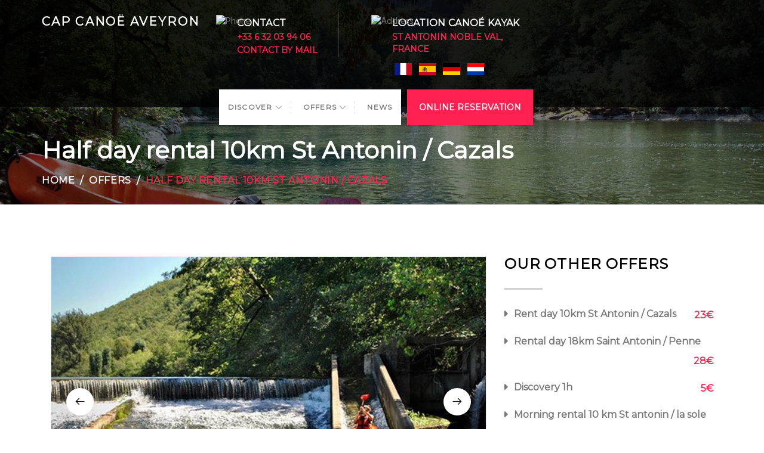

--- FILE ---
content_type: text/html
request_url: https://www.cap-canoe.com/en-GB/offers/half-day-rental-10km-st-antonin-cazals.html
body_size: 9746
content:















<!DOCTYPE html>
<html lang="en" culture="en-GB">
<head>
    <title>Half day rental 10km St Antonin / Cazals -  Cap Cano&#235; Aveyron - ST ANTONIN NOBLE VAL - FRANCE</title>
    <meta name="description" content="No more canoeing online! Call us we may still have some left in direct reservation by phone. Descent which will allow you to discover the gorges of th...">
    
<meta http-equiv="Content-Type" content="text/html; charset=UTF-8">
<meta charset="utf-8">
<meta http-equiv="X-UA-Compatible" content="IE=edge">
<meta name="viewport" content="width=device-width, initial-scale=1">
<meta id="Meta-lang" http-equiv="content-language" content="en" data-date-format="mm/dd/yyyy">



    <link rel="canonical" href="" />
    <meta property="og:url" content="" />
    <meta property="og:title" content="Half day rental 10km St Antonin / Cazals" />
    <meta property="og:image" content="https://medias.elloha.com/crop-300x200/86520b94-9307-4982-8961-e127608ff771/passe-a-canoes-barrage.jpg" />
    <meta property="og:description" content="No more canoeing online! Call us we may still have some left in direct reservation by phone. Descent which will allow you to discover the gorges of th..." />
    <link rel="shortcut icon" type="image/x-icon" href="https://www.cap-canoe.com/favicon.ico" />
    <link rel="preconnect" href="https://fonts.googleapis.com">
    <link rel="preconnect" href="https://fonts.gstatic.com" crossorigin>
    <link href="https://fonts.googleapis.com/css2?family=Montserrat&amp;display=swap" rel="stylesheet">
    <link href="https://fonts.googleapis.com/css2?family=Hind&amp;display=swap" rel="stylesheet">
    <link rel="stylesheet" type="text/css" href="https://static.elloha.com/webgen/css/bootstrap/bootstrap-min.css">
    <link rel="stylesheet" type="text/css" href="https://static.elloha.com/webgen/css/line-awesome/line-awesome.min.css">
    <link rel="stylesheet" type="text/css" href="https://static.elloha.com/webgen/css/font-awesome.min.css">
    <link rel="stylesheet" type="text/css" href="https://static.elloha.com/webgen/css/fa-brands.min.css">
    <link rel="stylesheet" type="text/css" href="https://static.elloha.com/webgen/css/ionicons/ionicons.min.css">
    <link rel="stylesheet" type="text/css" href="https://static.elloha.com/webgen/css/owl.carousel.2.3.4.min.css">
    <link rel="stylesheet" type="text/css" href="https://static.elloha.com/webgen/css/owl.theme.default.2.3.4.min.css">
    <link rel="stylesheet" type="text/css" href="https://static.elloha.com/webgen/css/lightgallery.min.css">
    <link rel="stylesheet" type="text/css" href="https://static.elloha.com/webgen/css/slick-theme.min.css">
    <link rel="stylesheet" type="text/css" href="https://static.elloha.com/webgen/css/slick.min.css">
    <link rel="stylesheet" href="https://maxst.icons8.com/vue-static/landings/line-awesome/line-awesome/1.3.0/css/line-awesome.min.css">
    <link rel="stylesheet" href="https://code.jquery.com/ui/1.12.1/themes/base/jquery-ui.css">
    <link href="https://fonts.googleapis.com/css2?family=Inter:wght@400;700&display=swap" rel="stylesheet">
    <link rel="stylesheet" href="https://code.jquery.com/ui/1.12.1/themes/base/jquery-ui.css">
    <link rel="stylesheet" href="https://cdnjs.cloudflare.com/ajax/libs/jquery-modal/0.9.1/jquery.modal.min.css" />
    <link rel="stylesheet" href="https://cdnjs.cloudflare.com/ajax/libs/bootstrap-daterangepicker/3.0.5/daterangepicker.css">
    <link rel="stylesheet" type="text/css" href="https://www.cap-canoe.com/css/lib.min.css">
    <link rel="stylesheet" type="text/css" href="https://www.cap-canoe.com/css/common.min.css?v=Modele-06-04_">
    <link rel="stylesheet" type="text/css" href="https://www.cap-canoe.com/css/elloha-template-06.css?v=">
    <link rel="stylesheet" type="text/css" href="https://www.cap-canoe.com/css/custom.css?v=Modele-06-04_">
    <script>
    var onAvailableDateSelect = function () {
        if (typeof (window.widgetDatePicker["ConstellationWidgetContainerBE"]) !== 'undefined') {
            window.widgetDatePicker["ConstellationWidgetContainerBE"].setDate(this.getMoment()._d);
            $('#BtnLaunchBooking').trigger('click');
        }
    };
</script>

</head>

<body data-offset="200" data-spy="scroll" data-target=".ow-navigation">

    <script>(function(i, s, o, g, r, a, m) {
			i['GoogleAnalyticsObject'] = r;
			i[r] = i[r] || function() { (i[r].q = i[r].q || []).push(arguments) }, i[r].l = 1 * new Date();
			a = s.createElement(o), m = s.getElementsByTagName(o)[0];
			a.async = 1;
			a.src = g;
			m.parentNode.insertBefore(a, m)
			})(window, document, 'script', '//www.google-analytics.com/analytics.js', 'ga');
			ga('create', 'UA-117688104-1', 'auto', { allowLinker: true, cookieDomain: 'auto' });
			ga('require', 'linker');
			ga('linker:autoLink', ['reservation.elloha.com']);
			// Tjs utiliser clientId. Utilisé dans le js des widgets Be (widget-loader.js)
			var clientId;
			ga(function(tracker) {
				clientId = tracker.get('linkerParam');
			});
			ga('create', 'UA-72326222-3', 'auto', { allowLinker: true, cookieDomain: 'auto', name: 'clientTracker' });
			ga('clientTracker.require', 'linker');ga('clientTracker.linker:autoLink', ['reservation.elloha.com']);
			ga('send', 'pageview');
			ga('clientTracker.send','pageview',{'dimension1': '655711b7-86a7-4773-8275-1d8f9b3c98f7'});</script>
<script async src='https://www.googletagmanager.com/gtag/js?id=G-GZPYVD4RQ0'></script>
                    <script>
                        window.dataLayer = window.dataLayer || [];
                        function gtag() { dataLayer.push(arguments); }
                        gtag('js', new Date());
                        gtag('config', 'G-GZPYVD4RQ0');
                        
                        gtag('event', 'view_website', {"product_id":"655711b7-86a7-4773-8275-1d8f9b3c98f7","product_name":" Cap Canoë Aveyron","product_category":"SPORT","distributor_id":"e45f38fc-52bd-4af7-a7d0-fcf824662477","distributor_name":" Cap Canoë Aveyron"});
                        gtag('event', 'page_view', {"product_id":"655711b7-86a7-4773-8275-1d8f9b3c98f7","product_name":" Cap Canoë Aveyron","product_category":"SPORT","distributor_id":"e45f38fc-52bd-4af7-a7d0-fcf824662477","distributor_name":" Cap Canoë Aveyron"});
                    </script>
    

    <main class="site-main page-spacing not-homepage">

        <!-- Page Banner -->
        <div class="container-fluid page-banner about-banner" style="background-image: url(https://medias.elloha.com/crop-1600x600/c07cef23-ca66-423b-b1e8-b1b344ee75f3/16-cano&#203;-accost&#233;-&amp;-paysage.jpg);">
            <div class="container-background">
                <header id="header" class="header-section header-position container-fluid no-padding">
    <div class="top-header container-fluid no-padding">
        <div class="container">
            <div class="d-flex">
                <div class="logo-block logo logo-w ">
                    <a href="https://www.cap-canoe.com" title=" Cap Cano&#235; Aveyron" class="navbar-brand-white">
                        <span class="title"> Cap Cano&#235; Aveyron<sup class="rating-stars"></sup></span>
                    </a>
                </div>
                <div class="contact-detail">
                    <div class="phone">
                        <img src="https://lspmip0820000010.ellohaweb.com/img/phone-ic.png" alt="Phone" />
                        <h6>Contact</h6>
                        <a href="tel:+33 6 32 03 94 06" title="+33 6 32 03 94 06">+33 6 32 03 94 06</a><br />
                        <a href="https://www.cap-canoe.com/en-GB/contact.html">Contact by mail</a><br />
                    </div>
                    <div class="address">
                        <img src="https://lspmip0820000010.ellohaweb.com/img/address-ic.png" alt="Address" />
                        <h6>location cano&#233; kayak</h6>
                        <p>ST ANTONIN NOBLE VAL, FRANCE</p>
                        <a class="langs-magic" href="https://www.cap-canoe.com" lang="fr"><img class="flag" src="https://static.elloha.com/webgen/img/flags/fr-FR.png" alt="image:fr-FR"></a>
                        <a class="langs-magic" href="https://www.cap-canoe.com/es-ES" lang="es"><img class="flag" src="https://static.elloha.com/webgen/img/flags/es-ES.png" alt="image:es-ES"></a>
                        <a class="langs-magic" href="https://www.cap-canoe.com/de-DE" lang="de"><img class="flag" src="https://static.elloha.com/webgen/img/flags/de-DE.png" alt="image:de-DE"></a>
                        <a class="langs-magic" href="https://www.cap-canoe.com/nl-NL" lang="nl"><img class="flag" src="https://static.elloha.com/webgen/img/flags/nl-NL.png" alt="image:nl-NL"></a>
                    </div>
                </div>
            </div>
        </div>
    </div>
    <div class="menu-block">
        <div class="container">
            <div class="row d-flex">
                <div class="col-menu-top">
                    <nav class="navbar navbar-default ow-navigation">
                        <div class="navbar-header">
                            <button aria-controls="navbar" aria-expanded="false" data-target="#navbar" data-toggle="collapse" class="navbar-toggle collapsed" type="button">
                                <span class="sr-only">Toggle navigation</span>
                                <span class="icon-bar"></span>
                                <span class="icon-bar"></span>
                                <span class="icon-bar"></span>
                            </button>
                            <div class="mobile-logo-menu logo logo-w">
                                <a href="https://www.cap-canoe.com" title=" Cap Cano&#235; Aveyron" class="navbar-brand-white">
                                    <span class="title"> Cap Cano&#235; Aveyron<sup class="rating-stars"></sup></span>
                                </a>
                            </div>

                        </div>
                        <div class="navbar-collapse collapse" id="navbar">
                            <ul class="nav navbar-nav">

                                <li class="dropdown clic-sub-menu">
                                    <a href="#" title="Discover" class="dropdown-toggle">Discover <i class="las la-angle-down"></i></a>
                                    <ul class="dropdown-menu sub-menu">
                                        <li><a href="https://www.cap-canoe.com/en-GB/presentation/how-to-come-to-saint-antonin-noble-val-at-cape-canoe-aveyron.html" class="sousmenu-menu">How to come to Saint Antonin noble Val at Cape Canoe Aveyron</a></li>
                                        <li><a href="https://www.cap-canoe.com/en-GB/presentation/group-rate-and-works-council.html" class="sousmenu-menu">Group rate and works council</a></li>
                                    </ul>
                                </li>

                                <li class="dropdown clic-sub-menu">
                                    <a href="#" title="Offers" class="dropdown-toggle">Offers <i class="las la-angle-down"></i></a>
                                    <ul class="dropdown-menu sub-menu">
                                        <li><a href="https://www.cap-canoe.com/en-GB/offers.html">View All Offers</a> </li>
                                        <li><a href="https://www.cap-canoe.com/en-GB/offers/half-day-rental-10km-st-antonin-cazals.html" class="sousmenu-menu">Half day rental 10km St Antonin / Cazals</a></li>
                                        <li><a href="https://www.cap-canoe.com/en-GB/offers/rent-day-10km-st-antonin-cazals.html" class="sousmenu-menu">Rent day 10km St Antonin / Cazals</a></li>
                                        <li><a href="https://www.cap-canoe.com/en-GB/offers/rental-day-18km-saint-antonin-penne.html" class="sousmenu-menu">Rental day 18km Saint Antonin / Penne</a></li>
                                        <li><a href="https://www.cap-canoe.com/en-GB/offers/discovery-1h.html" class="sousmenu-menu">Discovery 1h</a></li>
                                        <li><a href="https://www.cap-canoe.com/en-GB/offers/morning-rental-10-km-st-antonin-la-sole.html" class="sousmenu-menu">Morning rental 10 km St antonin / la sole</a></li>
                                    </ul>
                                </li>

                                <li><a href="https://www.cap-canoe.com/en-GB/news.html">News</a></li>
                                <li class="contact-url"><a href="https://www.cap-canoe.com/en-GB/contact.html">Contact by mail</a></li>
                            </ul>

                            <a class="langs-magic dn-pc mini-lang" href="https://www.cap-canoe.com" lang="fr"><img class="flag" src="https://static.elloha.com/webgen/img/flags/fr-FR.png" alt="image:fr-FR"></a>
                            <a class="langs-magic dn-pc mini-lang" href="https://www.cap-canoe.com/es-ES" lang="es"><img class="flag" src="https://static.elloha.com/webgen/img/flags/es-ES.png" alt="image:es-ES"></a>
                            <a class="langs-magic dn-pc mini-lang" href="https://www.cap-canoe.com/de-DE" lang="de"><img class="flag" src="https://static.elloha.com/webgen/img/flags/de-DE.png" alt="image:de-DE"></a>
                            <a class="langs-magic dn-pc mini-lang" href="https://www.cap-canoe.com/nl-NL" lang="nl"><img class="flag" src="https://static.elloha.com/webgen/img/flags/nl-NL.png" alt="image:nl-NL"></a>
                        </div>
                    </nav>
                </div>
                <div class="book-now">
                    <a href="https://www.cap-canoe.com/en-GB/online-reservation.html" title="Online reservation"><span>Online reservation</span></a>
                </div>
            </div>
        </div>
    </div>
</header>
                <div class="container">
                    <h1>Half day rental 10km St Antonin / Cazals</h1>
                    <ol class="breadcrumb">
                        <li><a href="https://www.cap-canoe.com">Home</a></li>
                        <li><a href="https://www.cap-canoe.com/en-GB/offers.html">Offers</a></li>
                        <li class="active">Half day rental 10km St Antonin / Cazals</li>
                    </ol>
                </div>
            </div>
        </div><!-- Page Banner /- -->

        <div class="section-padding"></div>

        <!-- Blog Post -->
        <div class="container-fluid no-padding blog-post">
            <!-- Container -->
            <div class="container">
                <!-- Content Area -->
                <div class="col-md-8 col-sm-8 content-area">

                    <article class="type-post col-md-12 no-padding">
                        <!-- Caroussel -->
                        <div id="booking-carousel" class="carousel slide booking-carousel" data-ride="carousel">
                            <!-- Wrapper for slides -->
                            <div class="carousel-inner" role="listbox">
                                <div class="item active">
                                    <img src="https://medias.elloha.com/crop-900x600/86520b94-9307-4982-8961-e127608ff771/passe-a-canoes-barrage.jpg" alt="Passe &#224; canoe kayak Gorges de l&#8217;Aveyron">
                                    <p class="subtitle-slider">Passe &#224; canoe kayak Gorges de l&#8217;Aveyron</p>
                                </div>
                            </div>
                            <!-- Controls -->
                            <a class="left carousel-control" href="#booking-carousel" role="button" data-slide="prev">
                                <span class="las la-arrow-left" aria-hidden="true"></span>
                            </a>
                            <a class="right carousel-control" href="#booking-carousel" role="button" data-slide="next">
                                <span class="las la-arrow-right" aria-hidden="true"></span>
                            </a>
                        </div>

                        <!-- BLoc description -->
                        <div class="col-md-12 content-box no-padding">
                            <h2 class="entry-title">
                                Half day rental 10km St Antonin / Cazals in canoe kayak<br />
                                <span>from 21 &#8364;</span>
                            </h2>

                            <div class="entry-content">
                                <div class="paragraphe">No more canoeing online! Call us we may still have some left in direct reservation by phone.<br> Descent which will allow you to <strong>discover</strong> the <strong>gorges of the aveyron with family, friends or group at your own pace</strong> . This fun course begins at our pier in <strong>Saint Antonin Noble Val</strong> and ends in Cazals at our arrival base.<br> About 3 hours (without poses) are necessary to cover the 10 km descent, but there is no need to hurry.<div> You have the afternoon to enjoy your canoe, swim by the river or contemplate <strong>the Gorges de l'Aveyron</strong> .<br> At the end of the route, a bus will be present to take you back to Saint-Antonin-Noble-Val. (Return between 3 p.m. and 6 p.m.)</div><br><br><br><br><div> For your seminars and company trips, school trips, internships, club outings, association activities, <strong>A l'Eau Canard/Cap Canoë Aveyron</strong> offers <strong>rates adapted to groups</strong> with an <strong>advantageous reduction calendar.</strong><br><div></div><br><br>&nbsp;</div><br /></div>

                                <div class="scea-pictos">
                                </div>

                                <p class="twocolumn">
                                    <em class="icon-post-padding ion-android-person"></em>
                                    From   5 years<br>

<br>
                                    <em class="icon-post-padding ion-android-contacts"></em> Adult accompanist : Mandatory<br>
                                    <em class="icon-post-padding ion-flash"></em> </span>Confirmation : <span class="value">Immediate</span>
                                </p>
                            </div>
                        </div>
                    </article>


                    <!-- BLoc BE -->
                    <article class="type-post col-md-12 no-padding">
                        <div class="col-md-12 content-box-be no-padding">
                            <script src="https://reservation.elloha.com/Scripts/widget-loader.min.js?v="></script>
                            <input id="idPrestation" class="hidden" value="b749d034-e1a9-45f9-86fa-959d6ed3b85e">
<!-- Widget BE pour compte restau et activit�' -->
<div id="section-BE-inner" class="section-home-be">
    <!--@* Widget full *@-->
    <section id="widget-full" class="activity">

        <!--@* Bloc de choix de la date *@-->
        <div class="dates-start" id="bloc-date">
            <div class="label-subtitle">Arrival</div>
            <div class="bloc-date">
                <img src="https://static.elloha.com/BE/img/date_range.svg" for="magic-start-date2" alt="">
                <div class="dates-from-to-be">
                    <label for="magic-start-date2"> </label>
                    <input type="text" id="magic-start-date2" class="date-picker-engine" placeholder="">
                </div>
            </div>
        </div>

        <!--@* Bouton de recherche *@-->
        <a class="bloc-btn" href="https://www.cap-canoe.com/reservation/?idPublication=889c137e-c6e7-434b-913d-380f5ca8907d&amp;idoi=655711b7-86a7-4773-8275-1d8f9b3c98f7&amp;culture=en-GB&amp;&amp;idPrestation=b749d034-e1a9-45f9-86fa-959d6ed3b85e" id="bouton-recherche" onclick="buildUrlWidget()">
            <i class="las la-search"></i>
            <span>SEARCH</span>
        </a>
    </section>

</div>

<div class="gifts-and-click-and-collect">
    <!--Section CC et C&C-->

</div>


<!-- Widget BE pour h�bergement -->
                            <div class="widget-bottom-secure">
                                <div class="secure-booking-message">100% Secure Booking, Best Rates Guaranteed, Instant Confirmation</div>
                                <div class="secure-booking-payment-w">
                                    <img src="https://static.elloha.com/webgen/img/lock.png" alt="secure">
                                    <span>Payment secured by</span>
                                    <img src="https://static.elloha.com/webgen/img/stripe.png" alt="Stripe">
                                    <img src="https://static.elloha.com/webgen/img/visa.png" alt="Visa">
                                    <img src="https://static.elloha.com/webgen/img/mastercard.png" alt="MasterCard">
                                    <img src="https://static.elloha.com/webgen/img/amex.png" alt="AmericanExpress">
                                    
                                    
                                    
                                            
                                    
                                    
                                    
                                    
                                </div>
                            </div>
                        </div>
                    </article>


                    <div class="comment-section section-included">
                        <ul class="media-list">
                            <li class="media">
                                <div class="media-body">
                                    <div class="media-content">
                                        <h4 class="media-heading">The formula includes</h4>
                                        <p>Provision of navigation equipment, lifejacket, watertight container, free return bus or mini bus upon arrival at the end of the course. A free third place in the middle for a child under 10 years old.</p>
                                    </div>
                                    <div class="media-content">
                                        <h4 class="media-heading">Equipment to provide</h4>
                                        <p>Our courses, open to all, do not present great technical difficulties, it is only necessary to know to swim and to be more than 5 years old. It is still useful to take some precautions. Allow 1 bottle of water per person for the descent of the Aveyron. If necessary we sell bottles of water of 0,5l and 1,5l and other refreshments on our base of departure. Shorts and / or swimsuits are enough to practice canoeing, as well as footwear and footwear, without forgetting the essential sunscreen and cap.</p>
                                    </div>
                                </div>
                            </li>
                        </ul>
                    </div>

                    <!-- SECTION RDV -->
                    <div class="section-detail-meeting comment-section">
                        <div class="media-list">
                            <div class="media">
                                <h4 class="media-heading">Meeting place</h4>
                                <div class="text">
                                    Chemin Du Lavoir (au Bout Du Pont)<br>
                                    
                                     
                                </div>
                                <input type="hidden" id="Meeting-point-geo" data-lat="44.1499655" data-lng="1.75225599999999">
                                <div id="mapApple" class="detail-applemapkit"></div>
                            </div>
                        </div>
                    </div>

                </div><!-- Content Area /- -->
                <!-- Widget Area -->
                <div class="widget-area col-md-4 col-sm-4">

                    <aside class="widget widget-catagories">
                        <h2 class="widget-title">Our other offers</h2>
                        <ul>
                            <li><a href="https://www.cap-canoe.com/en-GB/offers/rent-day-10km-st-antonin-cazals.html" title="Rent day 10km St Antonin / Cazals">Rent day 10km St Antonin / Cazals <span>23&#8364;</span></a></li>
                            <li><a href="https://www.cap-canoe.com/en-GB/offers/rental-day-18km-saint-antonin-penne.html" title="Rental day 18km Saint Antonin / Penne">Rental day 18km Saint Antonin / Penne <span>28&#8364;</span></a></li>
                            <li><a href="https://www.cap-canoe.com/en-GB/offers/discovery-1h.html" title="Discovery 1h">Discovery 1h <span>5&#8364;</span></a></li>
                            <li><a href="https://www.cap-canoe.com/en-GB/offers/morning-rental-10-km-st-antonin-la-sole.html" title="Morning rental 10 km St antonin / la sole">Morning rental 10 km St antonin / la sole <span>17&#8364;</span></a></li>
                        </ul>
                    </aside>


                    <aside class="widget widget_calender section-home-calendar">
                        <h2 class="widget-title">Availability</h2>
                        <div class="calendars">
                            <div class="avail-calendar-w">
                                <div class="calendar-container">
                                    <div id="datepicker2"></div>
                                </div>
                            </div>
                            <div class="calendar_status">
                                <div>
                                    <div class="green-dispo">-</div>
                                    <span>Available</span>
                                </div>
                                <div>
                                    <div class="red-no-dispo">-</div>
                                    <span class="not-available">Not available</span>
                                </div>
                            </div>
                        </div>
                    </aside>

                    <aside class="widget widget-tag">
                        <h2 class="widget-title">Opening hours</h2>
                        <div class="text-left">
                            <span class="day-horaire">Monday :</span>
                            
                            
                            09:00 - 20:00
                        </div>
                        <div class="text-left">
                            <span class="day-horaire">Tuesday :</span>
                            
                            
                            09:00 - 20:00
                        </div>
                        <div class="text-left">
                            <span class="day-horaire">Wednesday :</span>
                            
                            
                            09:00 - 20:00
                        </div>
                        <div class="text-left">
                            <span class="day-horaire">Thursday :</span>
                            
                            
                            09:00 - 20:00
                        </div>
                        <div class="text-left">
                            <span class="day-horaire">Friday :</span>
                            
                            
                            09:00 - 20:00
                        </div>
                        <div class="text-left">
                            <span class="day-horaire">Saturday :</span>
                            
                            
                            09:00 - 20:00
                        </div>
                        <div class="text-left">
                            <span class="day-horaire">Sunday :</span>
                            
                            
                            09:00 - 20:00
                        </div>
                    </aside>

                </div><!-- Widget Area /- -->
            </div>
            <div class="section-padding"></div>
        </div><!-- Blog Post /- -->

    </main>


    <footer class="section-footer">
        <div class="content-footer">
            <div class="col-footer left-logo">
                <a class="logo-footer  logo-text" href="https://www.cap-canoe.com/en-GB/">
                    
                    <span class="title"> Cap Cano&#235; Aveyron<sup class="rating-stars"></sup></span>
                    <span class="subtitle hidden-xs">location cano&#233; kayak</span>
                </a>
            </div>
            <div class="col-footer center-address">
                <p>
                     Cap Cano&#235; Aveyron<sup class="rating-stars"></sup><br>
                    Chemin Du Lavoir,<br />
                    &#160;,<br>
                    82140 ST ANTONIN NOBLE VAL - FRANCE
                </p>
            </div>
            <div class="col-footer center-contact">
                <p>
                    <a href="tel:+33 6 32 03 94 06"><i class="las la-phone"></i>+33 6 32 03 94 06</a><br />
                    <a class="dynamic-mail-to"><i class="las la-envelope"></i>Contact by mail</a><br />
                </p>
            </div>
            <div class="col-footer right-social-info">
                
                <a href="https://www.facebook.com/locationcanoeaveyron/" target="_blank"><i class="lab la-facebook-f"></i></a>
                
                
                
                
                
                
            </div>
        </div>
    
        <div class="bottom-footer">
            <p class="text-center cgv-etc">
                <a href="https://www.cap-canoe.com/en-GB/legal-notice.html">Legal notice</a>
                <span class="trait-vertical">|</span>
                <a href="https://www.cap-canoe.com/en-GB/terms-of-sales.html">Terms of sales</a>
            </p>
        </div>
    
    
        <div class="partners">
            <a href="http://quercygrimpe.com" target="_blank"><img src="https://medias.elloha.com/300x200/c0965374-4510-4091-8ced-e0cf7c12812e/logodfinitifqg.jpg" alt="Quercy grimpe"></a>
            <a href="http://3cantons.eu" target="_blank"><img src="https://medias.elloha.com/300x200/74c2834f-bb04-46a3-b333-624957679296/45884176_297385057549046_6855351035204993024_n.jpg" alt="Camping des 3 cantons"></a>
            <a href="https://camping-leclosdelalere.com" target="_blank"><img src="https://medias.elloha.com/300x200/0c30b3e4-8039-4f32-985e-7511c5626ec0/la-piscine.jpg" alt="Camping Le Clos de Le L&#232;re"></a>
            <a href="https://www.petitfute.com/v25891-saint-antonin-noble-val-82140/c1171-sports-loisirs/c290-loisirs-et-sports-nautiques/c279-canoe-kayak/2160038-cap-canoe-aveyron.html" target="_blank"><img src="https://medias.elloha.com/300x200/80d12a52-e708-4278-bddf-2f5c9d4eee0c/11.png" alt="Petit fut&#233;"></a>
            <a href="https://www.tourisme-occitanie.com/" target="_blank"><img src="https://medias.elloha.com/300x200/58b12e86-47df-48b4-a224-b68bb0a5b70a/logo_occitanie_2017.svg.png" alt="R&#233;gion Occitanie"></a>
        </div>
    
        <div class="footer-copyright">
            <p class="copyright">
                &#169; 2025  Cap Cano&#235; Aveyron<sup class="rating-stars"></sup>
                <span class="trait-vertical">|</span>
                Powered by <a href="http://www.elloha.com/fr/" target="_blank"><img src="https://static.elloha.com/webgen/img/elloha-white.png" alt=" "></a>
            </p>
        </div>
    
        <div class="scroll-holder text-center">
            <a href="javascript:" id="scroll-to-top"><i class="las la-arrow-down"></i></a>
        </div>
    </footer>
    <script type="text/javascript" src="https://www.cap-canoe.com/js/config.js"></script>
    <script type="text/javascript" src="https://static.elloha.com/webgen/js/jquery.1.11.3.min.js"></script>
    <script src="https://code.jquery.com/ui/1.12.1/jquery-ui.min.js"></script>
    <script src="https://cdn.apple-mapkit.com/mk/5.x.x/mapkit.core.js" crossorigin async data-callback="initMapKit" data-libraries="map" data-initial-token="eyJhbGciOiJFUzI1NiIsInR5cCI6IkpXVCIsImtpZCI6IjlVRzk3ODVEMkQifQ.eyJpYXQiOjE3NjkxNDQ0NjAuNzMwNTMsImV4cCI6MTc3MTgyMjg2MC43MzA1MywiaXNzIjoiOTc1MlNEQU1DWiIsIm9yaWdpbiI6Imh0dHBzOi8vd3d3LmNhcC1jYW5vZS5jb20ifQ.7jEyDDirRXO2qQfgNgssnncOLKwi0wO7KquPoj0dlU00wr6YxXbQYQwdr-VJ8MiLzynSgAnygA2vhW6Fc17QEw"></script>
    <script src="https://static.elloha.com/webgen/js/skycons.min.js"></script>
    <script type="text/javascript" src="https://www.cap-canoe.com/js/lib.min.js"></script>
    <script type="text/javascript" src="https://static.elloha.com/webgen/js/jquery.fittext.min.js"></script>
    <script type="text/javascript" src="https://static.elloha.com/webgen/js/owl.carousel.min.js"></script>
    <script type="text/javascript" src="https://static.elloha.com/webgen/js/jquery.validate.min.js"></script>
    <script type="text/javascript" src="https://static.elloha.com/webgen/js/owl.carousel.2.3.4.min.js"></script>
    <script type="text/javascript" src="https://static.elloha.com/webgen/js/jquery.slick/1.5.7/slick.min.js"></script>
    <script type="text/javascript" src="https://static.elloha.com/webgen/js/mandrill/mandrill.min.js"></script>
    <script type="text/javascript" src="https://static.elloha.com/webgen/js/jquery.ebcaptcha.min.js"></script>
    <script type="text/javascript" src="https://static.elloha.com/webgen/js/masonry.pkgd.min.js"></script>
    <script type="text/javascript" src="https://static.elloha.com/webgen/js/lightgallery-all.min.js"></script>
    <script src="https://cdnjs.cloudflare.com/ajax/libs/moment.js/2.29.1/moment.min.js"></script>
    <script src="https://cdnjs.cloudflare.com/ajax/libs/bootstrap-daterangepicker/3.0.5/daterangepicker.js"></script>
    <script src="https://cdnjs.cloudflare.com/ajax/libs/jquery-modal/0.9.1/jquery.modal.min.js"></script>
    <script type="text/javascript" src="https://www.cap-canoe.com/js/common.min.js"></script>
    <script type="text/javascript" src="https://www.cap-canoe.com/js/elloha-template-06.min.js?v="></script>
    <script src="https://static.elloha.com/webgen/js/newcookieconsent.min.js"></script>
    <script src="https://js.hcaptcha.com/1/api.js"></script>
    
    
    
</body>
</html>

--- FILE ---
content_type: text/css
request_url: https://www.cap-canoe.com/css/elloha-template-06.css?v=
body_size: 21892
content:
body {
    font-family: var(--font-text);
    font-size: 16px;
    font-weight: 400;
    color: var(--color-text);
    background-color: var(--color-bg-1);
}
img {
    max-width: 100%;
    height: auto;
}
a {
    outline: 0 !important;
    font-family: var(--font-title);
    font-size: 16px;
    font-weight: 600 !important;
    text-decoration: none;
    color: var(--color-link);
}
h1, .h1 {
    font-size: 40px;
    font-family: var(--font-title);
    font-weight: 800;
}
h2, .h2 {
    font-size: 30px;
    font-family: var(--font-title);
    font-weight: 600;
    color: var(--color-title);
    text-transform: uppercase;
}
h3, .h3 {
    font-size: 24px;
    font-family: var(--font-title);
    font-weight: 600;
    color: var(--color-title);
}
h4, .h4 {
    font-size: 20px;
    font-family: var(--font-title);
    color: var(--color-title);
    font-weight: 600;
}
h5, .h5, h6, .h6 {
    font-size: 16px;
    font-family: var(--font-title);
    font-weight: 600;
}
@media (max-width: 480px) {
    body {
        font-size: 14px;
    }
    h1, .h1 {
        font-size: 30px;
    }
    h2, .h2 {
        font-size: 24px;
    }
    h3, .h3 {
        font-size: 20px;
    }
    h4, .h4 {
        font-size: 18px;
    }
    h5, .h5 {
        font-size: 14px;
    }
}
.container-fluid {
    padding: 0;
}
.not-homepage .container {
    padding-right: 15px;
    padding-left: 15px;
}
.bootstrap-select > .dropdown-toggle.bs-placeholder,
.bootstrap-select > .dropdown-toggle.bs-placeholder:active,
.bootstrap-select > .dropdown-toggle.bs-placeholder:focus,
.bootstrap-select > .dropdown-toggle.bs-placeholder:hover {
    color: #999
}
.error .bootstrap-select .dropdown-toggle,
.has-error .bootstrap-select .dropdown-toggle {
    border-color: #b94a48
}
.bootstrap-select .dropdown-toggle:focus {
    outline: thin dotted #333 !important;
}
.bootstrap-select.btn-group .dropdown-menu li.active small {
    color: var(--color-text-white);
}
.bootstrap-select.btn-group .dropdown-menu .notify {
    background: #f5f5f5;
    border: 1px solid #e3e3e3;
}
.bootstrap-select.btn-group .no-results {
    background: #f5f5f5;
}
.bootstrap-select.show-menu-arrow .dropdown-toggle:before {
    border-left: 7px solid transparent;
    border-right: 7px solid transparent;
    border-bottom: 7px solid rgba(204, 204, 204, .2);
}
.bootstrap-select.show-menu-arrow .dropdown-toggle:after {
    border-left: 6px solid transparent;
    border-right: 6px solid transparent;
    border-bottom: 6px solid var(--color-text-white);
}
.bootstrap-select.show-menu-arrow.dropup .dropdown-toggle:before {
    border-top: 7px solid rgba(204, 204, 204, .2);
    border-bottom: 0
}
.bootstrap-select.show-menu-arrow.dropup .dropdown-toggle:after {
    border-top: 6px solid var(--color-text-white);
    border-bottom: 0
}
.ow-navigation {
    margin-bottom: 0;
    min-height: 1px;
    float: left;
    width: 100%;
    padding-left: 0;
    position: relative;
    border: none;
    border-radius: 0;
    background-color: transparent;
}
    .ow-navigation .nav {
        margin-bottom: 0;
        text-align: center;
    }
        .ow-navigation .nav.navbar-nav > li {
            margin: 0;
            float: none;
            display: inline-block;
        }
            .ow-navigation .nav.navbar-nav > li:first-child {
                margin-left: 0;
            }
            .ow-navigation .nav.navbar-nav > li:last-child {
                margin-right: 0;
            }
        .ow-navigation .nav.navbar-nav li > a {
            font-size: 12px;
            letter-spacing: 1.2px;
            padding: 20px 15px;
            position: relative;
            color: var(--color-text-white);
            text-transform: uppercase;
        }
        .ow-navigation .nav.navbar-nav li:last-child > a {
            padding-right: 0;
        }
        .ow-navigation .nav.navbar-nav > li.active > a,
        .ow-navigation .nav.navbar-nav > li.active:hover > a,
        .ow-navigation .nav.navbar-nav > li.active:focus > a,
        .ow-navigation .nav.navbar-nav > li:hover > a,
        .ow-navigation .nav.navbar-nav > li:focus > a,
        .ow-navigation .nav.navbar-nav > li > a:hover,
        .ow-navigation .nav.navbar-nav > li > a:focus,
        .ow-navigation .dropdown-menu li:hover > a,
        .ow-navigation .dropdown-menu li > a:hover {
            background-color: transparent;
            color: var(--color-link);
        }
    .ow-navigation .dropdown-menu > li:hover > a,
    .ow-navigation .dropdown-menu > li:focus > a,
    .ow-navigation .dropdown-menu > li > a:hover,
    .ow-navigation .dropdown-menu > li > a:focus {
        background-color: transparent;
    }
    .ow-navigation ul li > .dropdown-menu {
        border: none;
        left: 100%;
        margin-top: 0;
        transition: all 0.4s ease-in-out 0s;
        visibility: hidden;
        top: 0;
        display: block;
        padding: 0px 0;
        width: max-content;
        margin-top: 30px;
        white-space: inherit;
        text-transform: none;
    }
    .ow-navigation .navbar-nav li > .dropdown-menu > li > a {
        text-transform: none;
    }
    .ow-navigation .navbar-toggle {
        padding: 17px 13px;
        margin: 15px 0;
    }
    .ow-navigation .mini-lang {
        display: none;
    }
.menu-block {
    background-color: transparent;
}
.menu-block .book-now a {
    display: inline-block;
    position: relative;
    vertical-align: middle;
    width: 100%;
    font-size: 14px;
    text-align: center;
    text-decoration: none;
    background-color: var(--color-btn);
    color: var(--color-btn-txt);
    font-family: var(--font-title);
    font-weight: 600;
    text-transform: uppercase;
    padding:0 20px;
}
    .menu-block .book-now a span,
    .menu-block .book-now a:before {
        display: inline-block;
        vertical-align: middle;
    }
    .menu-block .book-now a:before {
        content: "";
        height: 60px;
        width: 0;
    }
    .menu-block .book-now {
        position: relative;
        left: 10px;
    }
.navbar-header {
    display: none;
}
.mobile-logo-menu {
    padding: 10px 0;
    height: 80px;
}
    .mobile-logo-menu img {
        max-height: 60px;
    }
.header-section .col-menu-top .nav .sub-menu {
    display: none;
    -webkit-transform: translate(0, 20px);
    -moz-transform: translate(0, 20px);
    -ms-transform: translate(0, 20px);
    -o-transform: translate(0, 20px);
    transition: all .15s ease-in-out;
    -webkit-transition: all .15s ease-in-out;
    -moz-transition: all .15s ease-in-out;
    -o-transition: all .15s ease-in-out;
}

    .header-section .col-menu-top .nav .sub-menu.sub-menu-active {
        display: inline;
    }
@media only screen and (min-width: 992px) and (max-width: 1200px) {
    
    .ow-navigation .navbar-collapse {
        padding-left: 0;
        padding-right: 0;
    }
    .ow-navigation .nav.navbar-nav > li {
        margin: 0;
    }
    .ow-navigation .nav {
        display: inline-block;
    }
    .ow-navigation .nav.navbar-nav li > a {
        padding-bottom: 20px;
        padding-top: 20px;
        padding-left: 11px;
        padding-right: 11px;
    }
}
@media only screen and (min-width: 768px) and (max-width: 1200px) {
    .ow-navigation .navbar-collapse {
        padding-left: 0;
        padding-right: 0;
    }
}
@media (min-width: 1200px) {
    
        .ow-navigation .navbar-brand {
            display: none;
        }
    .navbar-brand-white {
        font-size: 22px;
        height: auto;
        letter-spacing: 2.1px;
        padding: 0;
        text-decoration: none;
        line-height: 31px;
        margin: 24px 0;
        text-transform: uppercase;
        font-family: var(--font-title);
        font-weight: 600;
    }
    .navbar-brand-white,
    .navbar-brand-white:hover,
    .navbar-brand-white:focus {
        text-decoration: none;
        color: var(--color-text-white);
    }

    .menu-block {
        margin-top: -30px;
    }

        .menu-block .col-md-10 {
            padding-right: 25px;
        }

    .ow-navigation {
        margin-right: 0;
        background-color: var(--color-bg-1);
    }
        .ow-navigation .nav.navbar-nav li > a {
            color: var(--color-text);
        }

    .ow-navigation .navbar-collapse {
        padding-left: 0;
        padding-right: 0;
    }

    .ow-navigation .navbar-header {
        position: absolute;
    }

    .navbar-header img {
        max-height: 70px;
    }

    .ow-navigation .nav.navbar-nav li > a::before {
        background-image: url("../img/menu-sep.png");
        background-repeat: no-repeat;
        background-position: center;
        width: 2px;
        content: "";
        position: absolute;
        right: 0;
        top: 0;
        bottom: 0;
        display: inline-block;
    }

    .ow-navigation .nav.navbar-nav li:last-child > a::before {
        display: none;
    }
    /* Dropdown */
    .ow-navigation .navbar-collapse > ul > li > .dropdown-menu {
        top: 100%;
        left: 0;
    }

        .ow-navigation .navbar-collapse > ul > li > .dropdown-menu li {
            padding: 7px 10px;
        }

    .ow-navigation ul li > .dropdown-menu {
        border: none;
        left: 100%;
        margin-top: 0;
        transition: all 0.4s ease-in-out 0s;
        visibility: hidden;
        top: 0;
        display: block;
        padding: 0px 0;
        width: -webkit-max-content;
        width: -moz-max-content;
        width: -ie-max-content;
        width: -o-max-content;
        width: max-content;
        margin-top: 30px;
        border-radius: 0;
        border: 1px solid #efefef;
        box-shadow: 0px 1px 8px rgba(0, 0, 0, 0.13);
        opacity: 0;
    }

    .ow-navigation .navbar-nav > li > .dropdown-menu li:first-child {
        padding-top: 20px;
    }

    .ow-navigation .navbar-nav > li > .dropdown-menu li:last-child {
        padding-bottom: 20px;
    }

    .ow-navigation .navbar-nav > li > .dropdown-menu::after,
    .ow-navigation .navbar-nav > li > .dropdown-menu::before {
        content: "";
        position: absolute;
    }

    .ow-navigation .navbar-nav > li > .dropdown-menu::before {
        height: 10px;
        left: 11px;
        top: -9px;
        width: 10px;
        z-index: 1;
        border-left: 5px solid transparent;
        border-right: 5px solid transparent;
        border-bottom: 10px solid var(--color-bg-1);
    }

    .ow-navigation .navbar-nav > li > .dropdown-menu::after {
        height: 12px;
        left: 9px;
        top: -12px;
        width: 11px;
        border-left: 7px solid transparent;
        border-right: 7px solid transparent;
        border-bottom: 12px solid rgba(0, 0, 0, 0.07);
    }

    .ow-navigation .navbar-nav > li:last-child > .dropdown-menu::before,
    .ow-navigation .navbar-nav > li:last-child > .dropdown-menu::after,
    .ow-navigation .navbar-collapse > ul > li:nth-last-child(2) > .dropdown-menu::before,
    .ow-navigation .navbar-collapse > ul > li:nth-last-child(2) > .dropdown-menu::after {
        left: -15px;
    }

    .ow-navigation .navbar-collapse > ul > li:nth-last-child(2) > .dropdown-menu::before,
    .ow-navigation .navbar-nav > li:last-child > .dropdown-menu::before {
        left: 11px;
    }

    .ow-navigation .navbar-collapse > ul > li:nth-last-child(2) > .dropdown-menu::after,
    .ow-navigation .navbar-nav > li:last-child > .dropdown-menu::after {
        left: 9px;
    }

    .ow-navigation .navbar-nav li > .dropdown-menu > li > a {
        white-space: normal;
        padding: 0;
        font-size: 12px;
    }

    .ow-navigation .nav.navbar-nav li.dropdown:hover > .dropdown-menu {
        margin-top: 0;
        opacity: 1;
        visibility: visible;
    }

    .ow-navigation ul > li > .dropdown-menu {
        left: 0;
    }

    .ow-navigation .navbar-collapse > ul > li:last-child > .dropdown-menu,
    .ow-navigation .navbar-collapse > ul > li:nth-last-child(2) > .dropdown-menu {
        right: 0;
    }

    .ow-navigation ul > li > .dropdown-menu,
    .ow-navigation ul > li .dropdown-menu ul,
    .ow-navigation ul > li .dropdown-menu ul ul ul,
    .ow-navigation ul > li .dropdown-menu ul ul ul ul ul,
    .ow-navigation ul > li .dropdown-menu ul ul ul ul ul ul ul,
    .ow-navigation ul > li .dropdown-menu ul ul ul ul ul ul ul ul ul,
    .ow-navigation .navbar-collapse > ul > li:last-child .dropdown-menu ul ul,
    .ow-navigation .navbar-collapse > ul > li:last-child .dropdown-menu ul ul ul ul,
    .ow-navigation .navbar-collapse > ul > li:last-child .dropdown-menu ul ul ul ul ul ul,
    .ow-navigation .navbar-collapse > ul > li:last-child .dropdown-menu ul ul ul ul ul ul ul ul,
    .ow-navigation .navbar-collapse > ul > li:last-child .dropdown-menu ul ul ul ul ul ul ul ul ul ul,
    .ow-navigation .navbar-collapse > ul > li:nth-last-child(2) .dropdown-menu ul ul,
    .ow-navigation .navbar-collapse > ul > li:nth-last-child(2) .dropdown-menu ul ul ul ul,
    .ow-navigation .navbar-collapse > ul > li:nth-last-child(2) .dropdown-menu ul ul ul ul ul ul,
    .ow-navigation .navbar-collapse > ul > li:nth-last-child(2) .dropdown-menu ul ul ul ul ul ul ul ul,
    .ow-navigation .navbar-collapse > ul > li:nth-last-child(2) .dropdown-menu ul ul ul ul ul ul ul ul ul ul {
        right: auto;
    }

        .ow-navigation ul > li .dropdown-menu ul,
        .ow-navigation ul > li .dropdown-menu ul ul ul,
        .ow-navigation ul > li .dropdown-menu ul ul ul ul ul,
        .ow-navigation ul > li .dropdown-menu ul ul ul ul ul ul ul,
        .ow-navigation ul > li .dropdown-menu ul ul ul ul ul ul ul ul ul,
        .ow-navigation .navbar-collapse > ul > li:last-child .dropdown-menu ul ul,
        .ow-navigation .navbar-collapse > ul > li:last-child .dropdown-menu ul ul ul ul,
        .ow-navigation .navbar-collapse > ul > li:last-child .dropdown-menu ul ul ul ul ul ul,
        .ow-navigation .navbar-collapse > ul > li:last-child .dropdown-menu ul ul ul ul ul ul ul ul,
        .ow-navigation .navbar-collapse > ul > li:last-child .dropdown-menu ul ul ul ul ul ul ul ul ul ul,
        .ow-navigation .navbar-collapse > ul > li:nth-last-child(2) .dropdown-menu ul ul,
        .ow-navigation .navbar-collapse > ul > li:nth-last-child(2) .dropdown-menu ul ul ul ul,
        .ow-navigation .navbar-collapse > ul > li:nth-last-child(2) .dropdown-menu ul ul ul ul ul ul,
        .ow-navigation .navbar-collapse > ul > li:nth-last-child(2) .dropdown-menu ul ul ul ul ul ul ul ul,
        .ow-navigation .navbar-collapse > ul > li:nth-last-child(2) .dropdown-menu ul ul ul ul ul ul ul ul ul ul {
            left: 100%;
        }

            .ow-navigation ul > li .dropdown-menu ul ul,
            .ow-navigation ul > li .dropdown-menu ul ul ul ul,
            .ow-navigation ul > li .dropdown-menu ul ul ul ul ul ul,
            .ow-navigation ul > li .dropdown-menu ul ul ul ul ul ul ul ul,
            .ow-navigation ul > li .dropdown-menu ul ul ul ul ul ul ul ul ul ul,
            .ow-navigation .navbar-collapse > ul > li:last-child .dropdown-menu ul,
            .ow-navigation .navbar-collapse > ul > li:last-child .dropdown-menu ul ul ul,
            .ow-navigation .navbar-collapse > ul > li:last-child .dropdown-menu ul ul ul ul ul,
            .ow-navigation .navbar-collapse > ul > li:last-child .dropdown-menu ul ul ul ul ul ul ul,
            .ow-navigation .navbar-collapse > ul > li:last-child .dropdown-menu ul ul ul ul ul ul ul ul ul,
            .ow-navigation .navbar-collapse > ul > li:nth-last-child(2) .dropdown-menu ul,
            .ow-navigation .navbar-collapse > ul > li:nth-last-child(2) .dropdown-menu ul ul ul,
            .ow-navigation .navbar-collapse > ul > li:nth-last-child(2) .dropdown-menu ul ul ul ul ul,
            .ow-navigation .navbar-collapse > ul > li:nth-last-child(2) .dropdown-menu ul ul ul ul ul ul ul,
            .ow-navigation .navbar-collapse > ul > li:nth-last-child(2) .dropdown-menu ul ul ul ul ul ul ul ul ul {
                right: 100%;
            }

                .ow-navigation ul > li .dropdown-menu ul ul,
                .ow-navigation ul > li .dropdown-menu ul ul ul ul,
                .ow-navigation ul > li .dropdown-menu ul ul ul ul ul ul,
                .ow-navigation ul > li .dropdown-menu ul ul ul ul ul ul ul ul,
                .ow-navigation ul > li .dropdown-menu ul ul ul ul ul ul ul ul ul ul,
                .ow-navigation .navbar-collapse > ul > li:last-child > .dropdown-menu,
                .ow-navigation .navbar-collapse > ul > li:last-child .dropdown-menu ul,
                .ow-navigation .navbar-collapse > ul > li:last-child .dropdown-menu ul ul ul,
                .ow-navigation .navbar-collapse > ul > li:last-child .dropdown-menu ul ul ul ul ul,
                .ow-navigation .navbar-collapse > ul > li:last-child .dropdown-menu ul ul ul ul ul ul ul,
                .ow-navigation .navbar-collapse > ul > li:last-child .dropdown-menu ul ul ul ul ul ul ul ul ul,
                .ow-navigation .navbar-collapse > ul > li:nth-last-child(2) > .dropdown-menu,
                .ow-navigation .navbar-collapse > ul > li:nth-last-child(2) .dropdown-menu ul,
                .ow-navigation .navbar-collapse > ul > li:nth-last-child(2) .dropdown-menu ul ul ul,
                .ow-navigation .navbar-collapse > ul > li:nth-last-child(2) .dropdown-menu ul ul ul ul ul,
                .ow-navigation .navbar-collapse > ul > li:nth-last-child(2) .dropdown-menu ul ul ul ul ul ul ul,
                .ow-navigation .navbar-collapse > ul > li:nth-last-child(2) .dropdown-menu ul ul ul ul ul ul ul ul ul {
                    left: -15px;
                }
}
@media (max-width: 1200px) {
    .menu-block .row.d-flex {
        margin-right: 0;
        margin-left: 0;
    }
    #photo-slider .carousel-inner {
        height: calc(100vh - 80px);
    }
    .navbar-header {
        display: block;
    }
    .menu-block .col-menu-top {
        width: 100%;
    }
    .menu-block .book-now {
        display: none;
    }
    .ow-navigation {
        padding: 0;
        width: 100%;
    }
        .ow-navigation .navbar-brand {
            font-size: 25px;
            height: auto;
            letter-spacing: 2.1px;
            padding: 0;
            text-decoration: none;
            line-height: 31px;
            margin: 24px 0;
            text-transform: uppercase;
            font-family: var(--font-title);
            font-weight: 600;
        }
            .ow-navigation .navbar-brand,
            .ow-navigation .navbar-brand:hover,
            .ow-navigation .navbar-brand:focus {
                width: 80%;
                color: var(--color-link);
            }
        .ow-navigation .navbar-collapse {
            border-top: none;
            box-shadow: none;
            width: 100%;
            overflow: auto !important;
            padding-bottom: 10px;
        }
            .ow-navigation .navbar-collapse.collapse {
                display: none !important;
            }
        .ow-navigation .navbar-nav {
            float: none !important;
            border-top: 1px solid #e7e7e7;
        }
        .ow-navigation .navbar-header {
            float: none;
        }
        .ow-navigation .navbar-toggle {
            display: block;
            margin-bottom: 15px;
            margin-top: 15px;
            margin-right: 0px;
            border-radius: 0;
            background-color: var(--color-bg-2);
            border-color: var(--color-link);
        }
        .ow-navigation .navbar-collapse > .nav.navbar-nav > li {
            margin: 0;
        }
        .ow-navigation .navbar-nav > li {
            display: inline-block;
            float: none;
            width: 100%;
        }
        .navbar-default .navbar-toggle:focus,
        .navbar-default .navbar-toggle:hover,
        .navbar-fixed-top .ow-navigation .navbar-toggle .icon-bar,
        .ow-navigation .navbar-toggle .icon-bar,
        .navbar-fixed-top .ow-navigation .navbar-toggle:focus,
        .navbar-fixed-top .ow-navigation .navbar-toggle:hover,
        .ow-navigation .navbar-default .navbar-toggle:focus,
        .ow-navigation .navbar-default .navbar-toggle:hover,
        .ow-navigation .navbar-toggle:hover {
            background-color: var(--color-btn);
        }
            .navbar-default .navbar-toggle:focus .icon-bar,
            .navbar-default .navbar-toggle:hover .icon-bar,
            .navbar-fixed-top .ow-navigation .navbar-toggle:focus .icon-bar,
            .navbar-fixed-top .ow-navigation .navbar-toggle:hover .icon-bar,
            .ow-navigation .navbar-toggle:hover .icon-bar {
                background-color: var(--color-btn-txt);
            }
        .ow-navigation .nav.navbar-nav > li.active > a,
        .ow-navigation .nav.navbar-nav > li.active:hover > a,
        .ow-navigation .nav.navbar-nav > li.active:focus > a,
        .ow-navigation .nav.navbar-nav > li:hover > a,
        .ow-navigation .nav.navbar-nav > li:focus > a,
        .ow-navigation .nav.navbar-nav > li > a:hover,
        .ow-navigation .nav.navbar-nav > li > a:focus,
        .ow-navigation .dropdown-menu li:hover > a,
        .ow-navigation .dropdown-menu li > a:hover {
            color: var(--color-link);
        }
        .ow-navigation .nav.navbar-nav li > a,
        .ow-navigation .navbar-collapse > ul > li > a {
            padding-top: 10px;
            padding-bottom: 10px;
            width: 100%;
        }
        .ow-navigation .nav.navbar-nav li > a {
            padding-left: 15px !important;
        }
        .ow-navigation .navbar-text {
            float: none;
            margin: 15px 0;
        }
        .ow-navigation .navbar-collapse.collapse.in {
            background: var(--color-bg-2);
            z-index: 10000;
            position: absolute;
            display: block !important;
        }
        .ow-navigation .collapsing {
            overflow: hidden !important;
        }
        .ow-navigation .dropdown-menu {
            margin-top: 0;
            padding-left: 10px;
            padding-top: 0;
            position: relative;
            width: 100%;
            background-color: transparent;
            border: 0 none;
            box-shadow: none;
        }
    .contact-url{
        display: block !important;
    }
}
ul.nav.navbar-nav > li.contact-url {
    display: none;
}
@media only screen and (min-width: 768px) and (max-width: 1200px) {
    .ow-navigation.navbar-right {
        padding-left: 0;
        padding-right: 0;
        margin-right: 0;
    }
}
#photo-slider .carousel-inner {
    height: 100vh;
}
    #photo-slider .carousel-inner > .item {
        width: 100%;
        height: 100%;
    }
.subtitle-slider {
    position: absolute;
    bottom: 0px;
    padding: 6px 15px;
    width: 100%;
    background: rgba(0, 0, 0, 0.65);
    color: var(--color-text-white);
    z-index: 10;
    margin-bottom: 0;
}
    .subtitle-slider p {
        margin: 0;
    }
/* - Padding/Margin */
.no-padding {
    padding: 0;
}
.no-left-padding {
    padding-left: 0;
}
.no-right-padding {
    padding-right: 0;
}
.no-top-padding {
    padding-top: 0;
}
.no-bottom-padding {
    padding-bottom: 0;
}
.no-margin {
    margin: 0;
}
.no-left-margin {
    margin-left: 0;
}
.no-right-margin {
    margin-right: 0;
}
.no-top-margin {
    padding-top: 0;
}
.no-bottom-margin {
    margin-bottom: 0;
}
/* Calendrier des dispos */
.hp {
    display: none;
}
.ow-pull-right {
    float: right;
}
.ow-pull-left {
    float: left;
}
main {
    overflow: hidden;
}
/* -- Section Padding */
.section-padding {
    padding-bottom: 40px;
    padding-top: 40px;
    display: inline-block;
    width: 100%;
}
.section-top-padding {
    padding-top: 85px;
}
.section-bottom-padding {
    padding-bottom: 120px;
}
/* ## Header */
.header-section {
    position: relative;
    z-index: 30009;
    width:100%;
}
.header-section.navbar-fixed-top .menu-block {
    border-bottom: 1px solid var(--color-bg-3);
    background-color: var(--color-bg-1);
}
.HomePage .header-position {
    position: absolute;
    top: 0;
    left: 0;
    right: 0;
}
.sousmenu-menu {
    text-transform: none;
}
.top-header {
    padding-top: 20px;
    padding-bottom: 50px;
    background-color: rgba(0,0,0,.8);
}
    .top-header .container:before,
    .top-header .container:after {
        content:none;
    }
    .top-header .row.d-flex{
        display: flex;
        justify-content: space-between;
        flex-wrap: nowrap;
        width:100%;
    }
    .menu-block .row.d-flex {
        display: flex;
        justify-content: center;
        flex-wrap: nowrap;
        width: 100%;
    }
.top-header .contact-detail {
    text-align: right;
}
.contact-detail > div {
    display: inline-block;
    text-align: left;
    position: relative;
    padding-left: 35px;
    padding-right: 35px;
    padding-top: 10px;
    margin: 0 25px;
    vertical-align: top;
    max-width: 50%;
    border-right: 1px solid rgba(255,255,255,.2);
}
    .contact-detail > div:last-child {
        border-right: none;
        margin-right: 0;
        padding-right: 0;
    }
    .contact-detail > div > img {
        position: absolute;
        left: 0;
        top: 5px;
    }
    .contact-detail > div > h6 {
        margin-bottom: 5px;
        margin-top: 0;
        letter-spacing: 0.312px;
        color: var(--color-text-white);
        text-transform: uppercase;
    }
    .contact-detail > div > a {
        text-decoration: none;
    }
    .contact-detail > div > a,
    .contact-detail > div > p {
        text-transform: uppercase;
        color: var(--color-link);
        font-family: var(--font-title);
        font-weight: 600;
        font-size:14px;
    }
    .contact-detail > div > p {
        margin-bottom: 10px;
    }

@media (min-width: 1200px) {
    .slider-section {
        max-height: 100vh;
    }
}
.slider-section {
    position: relative;
    overflow: hidden;
}
.slider-section .carousel-caption {
    bottom: auto;
    top: 50%;
    transform: translate(0%, -50%);
    -webkit-transform: translate(0%, -50%);
    -moz-transform: translate(0%, -50%);
    -ms-transform: translate(0%, -50%);
    text-shadow: none;
    left: 70px;
    right: 70px;
    text-shadow: none;
    padding: 148px 0 0 0;
}
.slider-section .carousel-caption h1,
.slider-section .carousel-caption h2 {
    font-size: 60px;
    margin-top: 0;
    position: relative;
    text-shadow: 0 5px 5px rgba(2,2,2,.2);
    width: 90%;
    margin-left: 5%;
    margin-right: 5%;
}
.slider-section .carousel-caption h6 {
    font-size: 20px;
    letter-spacing: 1.4px;
    position: relative;
    padding-left: 110px;
    padding-right: 110px;
    display: inline-block;
    text-shadow: 0 5px 5px rgba(2,2,2,.2);
    text-transform: uppercase;
}
    .slider-section .carousel-caption h6 span {
        position: absolute;
        height: 5px;
        width: 94px;
        top: 50%;
        transform: translate(0%, -50%);
        -webkit-transform: translate(0%, -50%);
        -moz-transform: translate(0%, -50%);
        -ms-transform: translate(0%, -50%);
        text-shadow: 0 5px 5px rgba(2,2,2,.2);
    }
.slider-section .carousel-caption h6 span.left-sep {
    left: 0;
}
.slider-section .carousel-caption h6 span.right-sep {
    right: 0;
}
.slider-section .carousel-caption h6 span::before,
.slider-section .carousel-caption h6 span::after {
    content: "";
    left: 0;
    right: 0;
    position: absolute;
    height: 1px;
    display: inline-block;
    background-color: var(--color-bg-1);
}
.slider-section .carousel-caption h6 span::before {
    top: 0;
}
.slider-section .carousel-caption h6 span::after {
    bottom: 0;
}
.slider-section .carousel-caption h6 span.left-sep::before {
    right: 10px;
}
.slider-section .carousel-caption h6 span.left-sep::after {
    left: 10px;
}
.slider-section .carousel-caption h6 span.right-sep::before {
    left: 10px;
}
.slider-section .carousel-caption h6 span.right-sep::after {
    right: 10px;
}
    .slider-section .carousel-control {
        width: 51px;
        height: 51px;
        text-shadow: none;
        line-height: 54px;
        font-size: 20px;
        top: 50%;
        transform: translate(0%, -50%);
        -webkit-transform: translate(0%, -50%);
        -moz-transform: translate(0%, -50%);
        -ms-transform: translate(0%, -50%);
        z-index: 11;
        box-shadow: none;
        border-radius: 100%;
        background-color: var(--color-bg-1);
        background-image: none;
        opacity: 1;
        color: var(--color-title);
    }
        .slider-section .carousel-control:hover {
            background-color: var(--color-btn);
            color: var(--color-btn-txt);
        }
        .slider-section .carousel-control.left {
            left: 15px;
        }
        .slider-section .carousel-control.right {
            right: 15px;
        }
.btn-clair,
.btn-clair i {
    -webkit-transition: all 1s ease 0s;
    -moz-transition: all 1s ease 0s;
    -o-transition: all 1s ease 0s;
    transition: all 1s ease 0s;
}
.btn-clair {
    width: fit-content;
    display: block;
    margin: 0 auto;
    padding: 13px;
    text-decoration: none;
    text-align: center;
    margin-top: 40px;
    background-color: var(--color-bg-1);
    color: var(--color-title);
    text-transform: uppercase;
}
.btn-clair i {
    margin-left: 10px;
    color: var(--color-link);
}
.btn-clair:hover {
    background-color: var(--color-btn);
}
    .btn-clair:hover,
    .btn-clair:hover i {
        color: var(--color-btn-txt);
    }
#ConstellationWidget {
    padding: 40px !important;
}
.booking-form #ConstellationWidget {
    background-color: var(--color-bg-2) !important;
}
.booking-form h4 {
    margin: 0;
    letter-spacing: 1px;
    line-height: 26px;
    text-transform: uppercase;
    border-right: 1px solid #1b3471;
    color: var(--color-text-white);
}
    .booking-form h4 span {
        font-weight: 600;
        display: block;
        font-size: 25px;
    }
.booking-form form .form-group {
    width: 20%;
    float: left;
    box-sizing: border-box;
    padding: 0 20px;
    margin-bottom: 0;
    margin-top: 5px;
    position: relative;
}
.booking-form .form-group > i {
    position: absolute;
    left: 20px;
    top: 0;
    color: var(--color-link);
}
.booking-form .form-group .bootstrap-select:not([class*="col-"]):not([class*="form-control"]):not(.input-group-btn) {
    width: 100%;
}
.booking-form .form-group .bootstrap-select.btn-group .dropdown-menu li a {
    text-align: right;
    color: var(--color-link);
}
.booking-form .form-group .bootstrap-select.btn-group .dropdown-toggle .filter-option {
    text-align: right;
    color: var(--color-title);
}
.booking-form .form-group .bootstrap-select.btn-group .dropdown-toggle .caret {
    right: auto;
    left: 0;
    border: none;
}
.booking-form .bootstrap-select.btn-group .dropdown-toggle .caret {
    top: 4px;
}
.booking-form .bootstrap-select.btn-group .dropdown-toggle .caret::before {
    content: "\f107";
    font-family: 'FontAwesome';
    color: var(--color-link);
}
.booking-form form .form-group input {
    text-align: right;
    padding-bottom: 14px;
    padding-top: 0;
    font-size: 14px;
    background-color: transparent;
    border: none;
    border-bottom: 2px solid #1b3471;
    border-radius: 0;
    box-shadow: none;
    outline: none;
    color: var(--color-link);
}
.booking-form form .form-group select {
    padding-bottom: 9px;
    padding-top: 0;
    width: 100%;
    font-size: 14px;
    text-align: right;
    background-color: transparent;
    border: none;
    border-bottom: 2px solid #1b3471;
    border-radius: 0;
    color: var(--color-link);
}
.booking-form form .form-group input[type="submit"] {
    width: 100%;
    padding-top: 14px;
    text-align: center;
    background-color: var(--color-btn);
    color: var(--color-btn-txt);
    text-transform: uppercase;
}
.booking-form form .form-group input::-webkit-input-placeholder {
    color: var(--color-link);
}
.booking-form form .form-group input:-moz-placeholder { /* Firefox 18- */
    color: var(--color-link);
}
.booking-form form .form-group input::-moz-placeholder { /* Firefox 19+ */
    color: var(--color-link);
}
.booking-form form .form-group input:-ms-input-placeholder {
    color: var(--color-link);
}
.booking-form .form-group .btn-default {
    border: none;
    border-radius: 0;
    background-color: transparent;
    border-bottom: 2px solid var(--color-link);
    color: var(--color-link);
    box-shadow: none;
    -webkit-box-shadow: none;
}
.booking-form .form-group .btn-default:hover,
.booking-form .form-group .btn-default:focus {
    outline: none;
    background-color: transparent;
    color: var(--color-link);
    border-bottom-color: var(--color-link);
    box-shadow: none;
    -webkit-box-shadow: none;
}
.content-block {
    padding-bottom: 50px;
    border-bottom: 1px solid #eee;
}
        .content-block h2::before {
            content: "";
            height: 3px;
            width: 114px;
            position: absolute;
            left: 0;
            bottom: 0;
        }
    .content-block .text-description-home img {
        margin-bottom: 60px;
    }
.discover h2 {
    margin-top: 0;
    margin-bottom: 25px;
}
.content-block p{
    line-height: 27px;
    letter-spacing: 0.3px;
    padding-right: 10%;
    margin-bottom: 20px;
    color: var(--color-text);
}
.paragraphe::first-letter {
    font-size: 40px;
    font-weight: 900;
    padding-right: 2px;
    color: var(--color-text);
    font-family: 'Merriweather', serif;
}
.user-avatar {
    display: block;
    text-align: center;
    margin-top: 20px;
}
    .user-avatar img {
        max-width: 150px;
        height: 150px;
        margin-bottom: 5px;
    }
    .user-avatar p {
        padding-right: 0;
        float: none;
    }
.content-block .user-avatar p::first-letter {
    font-size: 20px;
    font-weight: 900;
    float: none;
    padding-right: 0;
    color: var(--color-text);
    font-family: 'Merriweather', serif;
}
.booking-carousel {
    margin-bottom: 40px;
}
 .booking-carousel .carousel-control {
        width: 46px;
        height: 46px;
        line-height: 47px;
        text-align: center;
        top: 50%;
        transform: translate(0%, -50%);
        -webkit-transform: translate(0%, -50%);
        -moz-transform: translate(0%, -50%);
        -ms-transform: translate(0%, -50%);
        background-color: var(--color-bg-1);
        background-image: none;
        border-radius: 100%;
        color: var(--color-title);
        text-shadow: none;
        opacity: 1;
    }
        .booking-carousel .carousel-control:hover {
            background-color: var(--color-btn);
            color: var(--color-btn-txt);
        }
        .booking-carousel .carousel-control.left {
            left: 25px;
        }
        .booking-carousel .carousel-control.right {
            right: 25px;
        }
.widget-area .widget_features .widget-title {
    padding-bottom: 0;
    margin-bottom: 35px;
}
    .widget-area .widget_features .widget-title::before {
        display: none;
    }
.widget-area .widget_features p {
    line-height: 27px;
    letter-spacing: 0.3px;
    color: var(--color-text);
}
.widget-area .widget_features ul {
    padding-left: 0;
    margin-top: 30px;
    margin-bottom: 0;
}
    .widget-area .widget_features ul li {
        display: inline-block;
        width: 100%;
        padding-bottom: 15px;
        margin-bottom: 15px;
        text-transform: uppercase;
        border-bottom: 1px solid #dbdbdb;
    }
        .widget-area .widget_features ul li:last-child {
            border-bottom: none;
            margin-bottom: 0;
            padding-bottom: 0;
        }
        .widget-area .widget_features ul li img {
            margin-right: 15px;
        }
.offer-section .section-header {
    margin-bottom: 50px;
}
.offer-list {
    margin-left: -4px;
    margin-right: -4px;
}
.dir-content {
    display: inline-block;
    width: 100%;
    margin-bottom: 50px;
}
.recommended-detail {
    text-align: center;
}
    .recommended-detail .read-more {
        margin-top: 50px;
    }
/* ## Footer */
.footer-section {
    background-image: url("../img/footer-bg-map.png");
    background-position: center;
    background-repeat: no-repeat;
    margin-top: 2px;
}
.room-section {
    position: relative;
    background-color: var(--color-bg-3);
}
    .room-section::before {
        bottom: 0;
        content: "";
        display: inline-block;
        left: 0;
        position: absolute;
        right: 0;
        top: 0;
    }
    .room-section .section-padding {
        display: inline-block;
        width: 100%;
    }
    .room-section .item {
        float: left;
        width: 100%;
        background-color: var(--color-bg-1);
    }
    .room-section .room-detail {
        padding-left: 70px;
        padding-right: 70px;
    }
        .room-section .room-detail h4 {
            margin-top: 30px;
            text-transform: uppercase;
        }
.room-detail > p {
    line-height: 27px;
    letter-spacing: 0.3px;
    margin-bottom: 35px;
    color: var(--color-text);
}
.room-section .carousel {
    box-shadow: 0 0 56px rgba(84, 84, 84, 0.25);
}
.room-section .carousel-control {
    position: absolute;
    right: 0;
    width: 120px;
    text-align: center;
    color: var(--color-title);
    text-shadow: none;
}
.room-section .carousel-control {
    width: 25px;
    height: 25px;
    line-height: 25px;
    position: relative;
    background-image: none;
}
    .room-section .carousel-control.left {
        float: left;
    }
    .room-section .carousel-control.right {
        float: right;
    }
.num {
    display: inline-block;
    color: var(--color-text);
}
.room-promo-amount {
    font-size: 25px;
    display: inline-block;
    position: absolute;
    left: 0;
    margin: 0;
    text-align: center;
    padding: 10px 5px;
    background-color: var(--color-bg-1);
    color: var(--color-link);
    font-family: var(--font-title);
    font-weight: 600;
    border: 2px solid var(--color-link);
}
/* -- Price Section */
.price-box {
    text-align: center;
    max-width: 309px;
    display: inline-block;
    margin: 0 auto;
    margin-bottom: 30px;
    border-radius: 10px;
    box-shadow: 0 0 56px rgba(84,84,84,0.25);
}
    .price-box,
    .price-box .price-img-box {
        position: relative;
    }
        .price-box .price-img-box-offer::before {
            background-color: rgba(0,0,0,0.6);
        }
        .price-box .price-img-box::before {
            content: "";
            display: inline-block;
            position: absolute;
            left: 0;
            right: 0;
            top: 0;
            bottom: 0;
            -webkit-transition: all 1s ease 0s;
            -moz-transition: all 1s ease 0s;
            -o-transition: all 1s ease 0s;
            transition: all 1s ease 0s;
            border-top-left-radius: 10px;
            border-top-right-radius: 10px;
        }
        .price-box:hover .price-img-box::before {
            background-color: rgba(42,169,224,0.85);
        }
        .price-box .price-img-box img {
            border-top-left-radius: 10px;
            border-top-right-radius: 10px;
            max-height: 230px;
            object-fit: cover;
            width: 100%;
        }
        .price-box .price-img-box h4 {
            position: absolute;
            left: 0;
            right: 0;
            top: 50%;
            transform: translate(0%, -50%);
            -webkit-transform: translate(0%, -50%);
            -moz-transform: translate(0%, -50%);
            -ms-transform: translate(0%, -50%);
            font-size: 70px;
            margin: 0;
            color: var(--color-text-white);
            text-transform: uppercase;
        }
            .price-box .price-img-box h4 sup {
                font-size: 25px;
                font-weight: 400;
                top: -1.5em;
            }
            .price-box .price-img-box h4 sub {
                font-size: 16px;
                font-weight: 400;
            }
            .price-box .price-img-box h4 span {
                font-size: 20px;
                letter-spacing: 14px;
                display: block;
                margin-top: 10px;
            }
        .price-box:hover h2 {
            color: var(--color-link);
        }
        .price-box h2::before {
            background-color: var(--color-link);
        }
     .price-box h2,
        .price-box h3 {
            padding: 0;
            position: relative;
            -webkit-transition: all 1s ease 0s;
            -moz-transition: all 1s ease 0s;
            -o-transition: all 1s ease 0s;
            transition: all 1s ease 0s;
        }
            .price-box h2::before,
            .price-box h3::before {
                content: "";
                height: 2px;
                width: 46px;
                position: absolute;
                display: inline-block;
                left: 0;
                right: 0;
                bottom: 0;
                margin: 0 auto;
            }
        .price-box ul {
            padding-left: 15px;
            padding-right: 15px;
            margin-bottom: 30px;
            display: inline-block;
            width: 100%;
        }
            .price-box ul li {
                display: inline-block;
                width: 100%;
                font-size: 16px;
                margin-bottom: 20px;
                color: var(--color-text);
            }
                .price-box ul li del {
                    color: #d0d0d0;
                }
/* -- Events Section */
.events-section {
    background-repeat: no-repeat;
    background-size: cover;
    background-position: center center;
    position: relative;
}
    .events-section::before {
        bottom: 0;
        content: "";
        display: inline-block;
        left: 0;
        position: absolute;
        right: 0;
        top: 0;
        background-color: rgba(0,0,0,.95);
    }
    .events-section .section-header {
        text-align: left;
    }
        .events-section .section-header h2 {
            padding-bottom: 40px;
            color: var(--color-text-white);
        }
            .events-section .section-header h2::after {
                display: none;
            }
            .events-section .section-header h2::before {
                right: auto;
                width: 64px;
                background-color: #d0d0d0;
            }
.event-tabs ul {
    border-bottom: none;
    padding-left: 20px;
    padding-right: 20px;
}
    .event-tabs ul li {
        width: 100%;
        margin-bottom: 18px;
    }
        .event-tabs ul li a {
            padding: 13px 50px 13px 13px;
            border: 2px solid var(--color-text-white);
            border-radius: 0;
            text-transform: uppercase;
            color: var(--color-text-white);
        }

            .event-tabs ul li a::before {
                font-family: 'FontAwesome';
                content: "\f107";
                font-size: 20px;
                position: absolute;
                right: 30px;
                top: 50%;
                transform: translate(0%, -50%);
                -webkit-transform: translate(0%, -50%);
                -moz-transform: translate(0%, -50%);
                -ms-transform: translate(0%, -50%);
            }

            .event-tabs ul li a:hover::before,
            .event-tabs ul li a:focus::before,
            .event-tabs ul li.active a::before,
            .event-tabs ul li.active a:hover::before,
            .event-tabs ul li.active a:focus::before {
                content: "\f105";
            }

            .event-tabs ul li a h5 {
                font-size: 30px;
                display: inline-block;
                width: 80px;
                position: absolute;
                left: 0;
                top: 0;
                bottom: 0;
                margin: 0;
                text-align: center;
                padding: 10px 0;
                background-color: var(--color-bg-1);
                color: var(--color-link);
            }

                .event-tabs ul li a h5 span {
                    display: block;
                    font-weight: 600;
                    font-size: 16px;
                    margin-top: 5px;
                }

            .event-tabs ul li a h3 {
                margin: 5px 0 0 0;
                font-size: 20px;
                letter-spacing: 0.8px;
                color: var(--color-text-white);
            }

                .event-tabs ul li a h3 span {
                    display: block;
                    font-size: 16px;
                    margin-top: 10px;
                    font-family: var(--font-text);
                    font-weight: 400;
                }

.event-tabs .nav-tabs > li > a:hover,
.event-tabs .nav-tabs > li > a:focus,
.event-tabs .nav-tabs > li.active > a,
.event-tabs .nav-tabs > li.active > a:focus,
.event-tabs .nav-tabs > li.active > a:hover {
    background-color: transparent;
    border: 2px solid var(--color-btn);
    color: var(--color-text-white);
}

    .event-tabs .nav-tabs > li > a:hover h5,
    .event-tabs .nav-tabs > li > a:focus h5,
    .event-tabs .nav-tabs > li.active > a h5,
    .event-tabs .nav-tabs > li.active > a:focus h5,
    .event-tabs .nav-tabs > li.active > a:hover h5 {
        background-color: var(--color-btn);
        color: var(--color-btn-txt);
    }

.event-box {
    padding: 38px;
    display: inline-block;
    width: 100%;
    background-color: var(--color-bg-1);
}
   .event-box h3 {
        margin-top: 0;
        line-height: 25px;
        padding-bottom: 25px;
        margin-bottom: 25px;
        position: relative;
    }

        .event-box h3::before {
            content: "";
            display: inline-block;
            width: 64px;
            height: 3px;
            position: absolute;
            left: 0;
            bottom: 0;
            background-color: #d0d0d0;
        }

    .event-box p {
        line-height: 27px;
        letter-spacing: 0.3px;
        margin-bottom: 22px;
        color: var(--color-text);
    }

    .event-box h6 {
        margin-bottom: 0;
        margin-top: 0;
        color: var(--color-title);
        text-transform: uppercase;
        color: var(--color-link)
    }

        .event-box h6 a {
            margin-left: 5px;
        }
/* -- Blog Section */
.category_link a {
    color: var(--color-link);
    text-transform: uppercase;
}

.type-post {
    margin-bottom: 60px;
    text-align: left;
    border: 1px solid #ebebeb;
}
.type-post:last-child {
    margin-bottom: 0;
}
    .type-post .entry-title {
        margin-top: 0;
        margin-bottom: 25px;
        font-family: var(--font-title);
        color: var(--color-title);
    }

        .type-post .entry-title a {
            text-decoration: none;
            color: var(--color-title);
        }

            .type-post .entry-title a:hover {
                color: var(--color-link);
            }

    .type-post .entry-content {
        padding-left: 0;
        padding-right: 0;
    }

        .type-post .entry-content blockquote {
            padding: 30px 20px;
            position: relative;
            border-left: none;
            background-color: var(--color-bg-3);
        }

            .type-post .entry-content blockquote p {
                font-style: italic;
                margin-bottom: 0;
                letter-spacing: 0.3px;
            }

            .type-post .entry-content blockquote span {
                position: absolute;
                left: 0;
                right: 0;
                top: -13px;
            }

        .type-post .entry-content p,
        .type-post .entry-content .paragraphe {
            line-height: 27px;
            letter-spacing: 0.3px;
            margin-bottom: 0;
            color: var(--color-text);
        }

            .type-post .entry-content p.twocolumn {
                column-count: 2;
            }

        .type-post .entry-content a {
            text-decoration: none;
            text-transform: uppercase;
            color: var(--color-title);
        }

            .type-post .entry-content a i {
                margin-left: 5px;
                color: var(--color-link);
            }

            .type-post .entry-content a:hover {
                color: var(--color-link);
            }

    .type-post .content-box {
        padding: 30px;
    }

    .type-post .content-box-be {
        background-color: var(--color-bg-2);
    }
.content-box-be .bloc-date,
.content-box-be .bloc-pax,
.content-box-be a#bouton-recherche {
    width: 100%;
    flex: initial;
}
        .type-post .content-box-be #ConstellationWidget {
            padding: 0 !important;
            background-color: var(--color-bg-2);
        }


.blog-post-list .type-post .content-box {
    padding-bottom: 0;
}

.blog-post-list .ow-pagination {
    text-align: left;
    margin-top: 0;
}

.entry-footer {
    display: inline-block;
    width: 100%;
    margin-top: 30px;
    padding: 15px;
    background-color: var(--color-bg-3);
}
   .entry-footer .entry-meta > div {
        display: inline-block;
        position: relative;
    }

        .entry-footer .entry-meta > div + div::before {
            content: "/";
            padding: 0 8px;
        }

        .entry-footer .entry-meta > div a {
            text-decoration: none;
            color: var(--color-title);
        }

            .entry-footer .entry-meta > div a:hover {
                color: var(--color-link);
            }

.posted-on {
    font-weight: 600;
}

.entry-footer .entry-meta {
    display: inline-block;
}

.entry-footer a {
    margin-top: 5px;
    text-decoration: none;
    -webkit-transition: all 1s ease 0s;
    -moz-transition: all 1s ease 0s;
    -o-transition: all 1s ease 0s;
    transition: all 1s ease 0s;
    font-family: var(--font-title);
    color: var(--color-title);
    text-transform: uppercase;
}

    .entry-footer a i {
        color: var(--color-link);
    }

    .entry-footer a:hover {
        color: var(--color-link);
    }

    .entry-footer a.prev {
        float: left;
        margin-left: 40px;
    }

        .entry-footer a.prev i {
            margin-right: 10px;
        }

    .entry-footer a.next {
        float: right;
        margin-right: 40px;
    }

        .entry-footer a.next i {
            margin-left: 10px;
        }
.entry-content iframe {
    max-width: 100%;
}
/* - Comment Section */
.comment-section {
    display: inline-block;
    text-align: left;
}
   .comment-section .section-heading {
        margin: 0 0 20px;
        color: var(--color-title);
        font-family: var(--font-title);
    }

        .comment-section .section-heading span {
            margin-left: 10px;
        }

    .comment-section .media {
        padding: 15px 20px;
        margin-top: 15px;
        border: 1px solid #dadada
    }

        .comment-section .media:first-child {
            margin-top: 0;
        }

    .comment-section .media-left {
        float: left;
        clear: both;
        padding-right: 0;
        border-radius: 100%;
    }

        .comment-section .media-left img {
            display: inline-block;
            border-radius: 100%;
        }

    .comment-section .media-heading {
        margin-right: 5px;
        letter-spacing: 0.6px;
        display: inline-block;
        width: 100%;
        text-transform: uppercase;
        color: var(--color-title);
        font-family: var(--font-title);
        font-weight: 600;
    }

        .comment-section .media-heading span {
            display: inline;
            margin-left: 30px;
            color: var(--color-title);
            text-transform: uppercase;
            font-family: var(--font-title);
            font-weight: 400;
        }

        .comment-section .media-heading a {
            text-decoration: none;
            padding: 6px 20px;
            margin-left: 5px;
            float: right;
            color: var(--color-text);
            text-transform: uppercase;
            font-family: var(--font-title);
            font-weight: 600;
            border: 1px solid #bcbcbc;
        }

            .comment-section .media-heading a:hover {
                background-color: var(--color-btn);
                border-color: var(--color-btn);
                color: var(--color-btn-txt);
            }

    .comment-section .media-list {
        display: inline-block;
        margin-bottom: 60px;
    }

    .comment-section .media-content {
        margin-left: 24px;
        position: relative;
        display: inline-block;
    }

        .comment-section .media-content p {
            letter-spacing: 0.6px;
            line-height: 25px;
            margin-top: 10px;
            margin-bottom: 0;
            color: var(--color-text);
        }

    .comment-section .media.media-even {
        margin-left: 50px;
    }
/* - Widget */
.widget-area .widget {
    display: inline-block;
    margin-bottom: 50px;
    width: 100%;
}

.widget:last-child {
    margin-bottom: 0;
}

.widget-area .widget-title {
    font-size: 24px;
    letter-spacing: 1.26px;
    margin-bottom: 25px;
    margin-top: 0;
    padding-bottom: 30px;
    position: relative;
    color: var(--color-title);
    font-family: var(--font-title);
    font-weight: 600;
    text-transform: uppercase;
}

    .widget-area .widget-title::before {
        content: "";
        display: inline-block;
        width: 64px;
        height: 3px;
        position: absolute;
        bottom: 0;
        left: 0;
        background-color: #d0d0d0;
    }

.accmmodation-section.widget-tag .tags {
    text-align: center;
}

.widget-catagories li a,
.widget-catagories span,
.widget-latestposts .latest-content > a img,
.widget-latestposts .latest-content h3 a,
.widget-tag .tags > a,
.entry-gallerylist a::before,
.entry-gallerylist a::after {
    -webkit-transition: all 1s ease 0s;
    -moz-transition: all 1s ease 0s;
    -o-transition: all 1s ease 0s;
    transition: all 1s ease 0s;
}
/* -- Catagories Widget */
.widget-catagories ul {
    list-style: none;
    padding-left: 0px;
    margin-bottom: 0;
}

    .widget-catagories ul li {
        margin-bottom: 10px;
        display: inline-block;
        width: 100%;
    }

        .widget-catagories ul li:last-child {
            margin-bottom: 0;
        }

.widget-catagories li a {
    line-height: 30px;
    text-decoration: none;
    color: var(--color-text);
}

.widget-catagories li:hover a {
    color: var(--color-text);
}

.widget-catagories li a::before {
    content: "\f0da";
    font-family: 'FontAwesome';
    padding-right: 10px;
}

.widget-catagories span {
    float: right;
    line-height: 36px;
    text-align: center;
    font-weight: 600;
    color: var(--color-link);
    border-radius: 100%;
}
/* -- Recent Post */
.widget-latestposts .widget-title h3 {
    padding-bottom: 0;
}

.widget-latestposts .latest-content {
    display: inline-block;
    margin-bottom: 25px;
    padding-bottom: 11px;
    padding-left: 78px;
    position: relative;
    width: 100%;
    min-height: 80px;
    border-bottom: 1px solid #ddd;
}
    .widget-latestposts .latest-content:last-child {
        border-bottom: none;
    }

    .widget-latestposts .latest-content:last-of-type {
        margin-bottom: 0;
    }

    .widget-latestposts .latest-content > a {
        left: 0;
        position: absolute;
        top: 0;
        text-align: center;
    }

        .widget-latestposts .latest-content > a::before {
            bottom: 0;
            content: "";
            display: inline-block;
            position: absolute;
            left: 0;
            right: 0;
            top: 0;
            background-color: rgba(0,0,0,.7);
        }

        .widget-latestposts .latest-content > a::after {
            content: "\f002";
            font-family: 'FontAwesome';
            position: absolute;
            left: 0;
            right: 0;
            top: 50%;
            transform: translate(0%, -50%);
            -webkit-transform: translate(0%, -50%);
            -moz-transform: translate(0%, -50%);
            -ms-transform: translate(0%, -50%);
            color: var(--color-text-white);
        }

        .widget-latestposts .latest-content > a::before,
        .widget-latestposts .latest-content > a::after {
            opacity: 0;
        }

    .widget-latestposts .latest-content:hover > a::before,
    .widget-latestposts .latest-content:hover > a::after {
        opacity: 1;
    }

    .widget-latestposts .latest-content > a img:hover {
        opacity: 0.5;
    }

    .widget-latestposts .latest-content h3 {
        margin-bottom: 0;
        margin-top: -7px;
        display: inline-block;
        line-height: 20px;
        padding-bottom: 8px;
        padding-top: 6px;
        width: 100%;
    }

        .widget-latestposts .latest-content h3 a {
            text-decoration: none;
            display: inline-block;
            color: var(--color-text);
        }

            .widget-latestposts .latest-content h3 a:hover {
                color: var(--color-link);
            }

    .widget-latestposts .latest-content span {
        letter-spacing: 1px;
        text-decoration: none;
    }

        .widget-latestposts .latest-content span.date-os {
            color: var(--color-link);
        }

/* -- Tags Widget */
.widget-tag .tags > a {
    display: inline-block;
    font-size: 12px;
    font-weight: 400;
    letter-spacing: 0.5px;
    margin-bottom: 10px;
    margin-right: 6px;
    padding: 7px 14px 5px;
    text-decoration: none;
    border: 1px solid var(--color-title);
    color: var(--color-title);
    text-transform: uppercase;
}

.accmmodation-section.widget-tag .tags > a {
    border: 1px solid var(--color-text-white);
    color: var(--color-text-white);
    text-transform: uppercase;
}

.widget-tag .tags > a:hover {
    background-color: var(--color-btn);
    border-color: var(--color-btn);
    color: var(--color-btn-txt);
}
/* -- Accmmodation Section */
.accmmodation-section:nth-child(odd) {
    background-color: var(--color-bg-1);
}
.accmmodation-section:nth-child(even) {
    background-color: var(--color-bg-2);
}
    .accmmodation-section:nth-child(even) .section-header h2 {
        color: var(--color-text-white);
    }

.accmmodation-box {
    text-align: center;
    padding-bottom: 30px;
    display: inline-block;
    background-color: var(--color-bg-1);
}

    .accmmodation-box img {
        margin-bottom: 30px;
    }

    .accmmodation-box h3 {
        padding-left: 20px;
        padding-right: 20px;
    }

    .accmmodation-box h4 {
        margin-bottom: 25px;
        margin-top: 20px;
        color: var(--color-link);
    }

        .accmmodation-box h4 span {
            font-weight: 400;
        }

    .accmmodation-box p {
        line-height: 22px;
        padding-left: 30px;
        padding-right: 30px;
        margin-bottom: 25px;
        color: var(--color-text);
    }

    .accmmodation-box > span {
        color: var(--color-link);
    }
.accmmodation-carousel .owl-stage {
    margin: 0 auto;
    padding-bottom: 20px;
}
.accmmodation-carousel .accmmodation-box {
    width: 100%;
}

.accmmodation-carousel.owl-carousel .owl-wrapper {
    display: flex !important;
}

.owl-single .accmmodation-carousel .owl-carousel .owl-theme {
    width: 1200px !important;
}

.accmmodation-carousel .owl-item {
    background-color: transparent;
    display: flex;
    padding: 0 5px;
    min-height:620px;
}
.accmmodation-carousel.owl-carousel .owl-item img {
    object-fit: cover;
}
.accmmodation-carousel .owl-nav {
    margin-top: 20px;
}
    .accmmodation-carousel .owl-nav i {
        font-size: 30px;
        color: var(--color-text-white);
    }
    .accmmodation-carousel .owl-nav .owl-prev {
        display: inline-block;
        position: absolute;
        left: 0;
        color: var(--color-text-white);
    }

    .accmmodation-carousel .owl-nav .owl-next {
        display: inline-block;
        position: absolute;
        right: 0;
        color: var(--color-text-white);
    }
.accmmodation-carousel .owl-dots {
    text-align:center;
}
    .accmmodation-carousel .owl-dots .owl-dot span {
        border-radius: 9px;
        background-color: transparent;
        border: 2px solid #dadada;
        height: 9px;
        width: 9px;
        margin: 15px 5px;
        display: block;
    }

.accmmodation-carousel .owl-dots .owl-dot.active span {
    border-color: var(--color-btn);
}
/* -- Portfolio Section */
.portfolio-box {
    border: 2.5px solid var(--color-text-white);
}

    .portfolio-box a::before {
        bottom: 0;
        content: "";
        display: inline-block;
        left: 0;
        position: absolute;
        right: 0;
        top: 0;
        transform: scale(0);
        -webkit-transform: scale(0);
        -moz-transform: scale(0);
        -ms-transform: scale(0);
        -webkit-transition: all 1s ease 0s;
        -moz-transition: all 1s ease 0s;
        -o-transition: all 1s ease 0s;
        transition: all 1s ease 0s;
        background-color: rgba(0,0,0,0.85);
    }

    .portfolio-box:hover a::before {
        transform: scale(1);
        -webkit-transform: scale(1);
        -moz-transform: scale(1);
        -ms-transform: scale(1);
    }

    .portfolio-box.wide {
        width: 66.6666%;
    }

    .portfolio-box h2 {
        text-transform: uppercase;
        color: var(--color-text-white);
        font-size: 16px;
        font-weight: 600;
        position: absolute;
        left: 0;
        right: 0;
        text-align: center;
        top: 50%;
        transform: translate(0%, -50%) scale(0);
        -webkit-transform: translate(0%, -50%) scale(0);
        -moz-transform: translate(0%, -50%) scale(0);
        -ms-transform: translate(0%, -50%) scale(0);
        -webkit-transition: all 1s ease 0s;
        -moz-transition: all 1s ease 0s;
        -o-transition: all 1s ease 0s;
        transition: all 1s ease 0s;
        margin: 0;
        padding: 0 20px;
    }

        .portfolio-box h2 span::before,
        .portfolio-box h2 span::after {
            margin-left: 10px;
            margin-right: 10px;
        }

        .portfolio-box h2 span::before {
            content: "[";
        }

        .portfolio-box h2 span::after {
            content: "]";
        }

    .portfolio-box:hover h2 {
        transform: translate(0%, -50%) scale(1);
        -webkit-transform: translate(0%, -50%) scale(1);
        -moz-transform: translate(0%, -50%) scale(1);
        -ms-transform: translate(0%, -50%) scale(1);
    }

.ow-pagination {
    width: 100%;
    text-align: center;
    margin-top: 60px;
    margin-bottom: 0;
    display: inline-block;

}

    .ow-pagination ul {
        margin: 0;
    }

        .ow-pagination ul li a {
            width: 40px;
            height: 40px;
            line-height: 40px;
            text-align: center;
            padding: 0;
            font-size: 16px;
            border: none;
            color: var(--color-text);
        }

    .ow-pagination .pagination > li:first-child > a,
    .ow-pagination .pagination > li:first-child > span,
    .ow-pagination .pagination > li:last-child > a,
    .ow-pagination .pagination > li:last-child > span {
        border-radius: 0;
    }

    .ow-pagination ul li a:hover {
        background-color: var(--color-bg-2);
        color: var(--color-text-white);
    }
/* -- Contact Section */

.map-canvas {
    height: 400px;
}

.not-homepage .map-canvas {
    height: 300px;
}

.contact-content h2 {
    margin-top: 0;
    margin-bottom: 30px;
    color: var(--color-title);
    text-transform: uppercase;
}

.contact-content > p {
    line-height: 27px;
    letter-spacing: 0.56px;
    margin-bottom: 25px;
    color: var(--color-text);
}

.contact-form .form-control {
    height: auto;
    padding: 16px 22px;
    height: auto;
    margin-bottom: 20px;
}

.contact-form .form-control,
.modal-content .form-control {
    background-color: var(--color-bg-3);
    border: none;
    border-radius: 0;
    box-shadow: none;
}

.contact-form input[type="submit"] {
    padding: 15px;
    width: 100%;
    -webkit-transition: all 1s ease 0s;
    -moz-transition: all 1s ease 0s;
    -o-transition: all 1s ease 0s;
    transition: all 1s ease 0s;
    background-color: var(--color-btn);
    color: var(--color-btn-txt);
    border: none;
    border-radius: 0;
    text-transform: uppercase;
}

    .contact-form input[type="submit"]:hover {
        background-color: #1F3139;
    }

.contact-form .form-control::-webkit-input-placeholder {
    color: var(--color-text);
}

.contact-form .form-control:-moz-placeholder { /* Firefox 18- */
    color: var(--color-text);
}

.contact-form .form-control::-moz-placeholder { /* Firefox 19+ */
    color: var(--color-text);
}

.contact-form .form-control:-ms-input-placeholder {
    color: var(--color-text);
}

.alert-msg {
    display: inline-block;
    width: 100%;
    margin: 10px 15px 0 0;
    color: var(--color-red);
}

.alert-msg-success {
    color: var(--color-text);
}

.alert-msg-failure {
    color: var(--color-red);
}

.contact-content .contact-detail {
    position: relative;
    padding-left: 50px;
    margin-bottom: 20px;
    padding-bottom: 10px;
}

    .contact-content .contact-detail::before {
        bottom: 0;
        content: "";
        display: inline-block;
        height: 1px;
        left: 50px;
        position: absolute;
        right: 0;
        background-color: var(--color-bg-3);
    }

    .contact-content .contact-detail i.css-round {
        line-height: 34px;
        position: absolute;
        left: 0;
        top: 0;
        height: 34px;
        width: 34px;
        text-align: center;
        font-size: 16px;
        background-color: var(--color-btn);
        color: var(--color-btn-txt);
        border-radius: 100%;
    }

    .contact-content .contact-detail h5 {
        letter-spacing: 0.56px;
        margin-bottom: 15px;
        color: var(--color-title);
        text-transform: uppercase;
    }

    .contact-content .contact-detail p {
        letter-spacing: 0.52px;
        line-height: 24px;
        margin-bottom: 0;
        color: var(--color-text);
    }

        .contact-content .contact-detail p span,
        .contact-content .contact-detail p > a {
            display: block;
        }

        .contact-content .contact-detail p a {
            text-decoration: none;
            color: var(--color-text);
        }

            .contact-content .contact-detail p a:hover {
                color: var(--color-link);
            }

.contact-content ul {
    padding-left: 0;
    margin-bottom: 0;
}


    .contact-content ul li {
        display: inline-block;
        margin-right: 8px;
    }

        .contact-content ul li:last-child {
            margin-right: 0;
        }

        .contact-content ul li a {
            float: left;
            width: 36px;
            height: 37px;
            text-align: center;
            line-height: 37px;
            font-size: 12px;
            text-decoration: none;
            -webkit-transition: all 1s ease 0s;
            -moz-transition: all 1s ease 0s;
            -o-transition: all 1s ease 0s;
            transition: all 1s ease 0s;
            background-color: var(--color-bg-3);
            color: var(--color-text);
        }

            .contact-content ul li a:hover {
                background-color: var(--color-btn);
                color: var(--color-btn-txt);
            }
.footer-left {
    text-align: left;
    color: var(--color-text-white);
}
.footer-left img {
    height: 20px;
}
.footer-right {
    text-align: right;
    float: right;
}
.flag {
    margin: 4px;
    height: 20px;
}
/* -- Read More */
.read-more {
    display: inline-block;
    padding: 11px 13px 10px 23px;
    font-weight: 600;
    font-size: 14px;
    font-family: var(--font-title);
    letter-spacing: 0.52px;
    text-decoration: none;
    position: relative;
    overflow: hidden;
    text-decoration: none;
    -webkit-transition: all 1s ease 0s;
    -moz-transition: all 1s ease 0s;
    -o-transition: all 1s ease 0s;
    transition: all 1s ease 0s;
    border: 2px solid var(--color-btn);
    text-transform: uppercase;
    color: var(--color-btn);
    background-color: var(--color-btn-txt);
}
.read-more i {
    margin-left: 40px;
    z-index: 1;
    position: relative;
    color: var(--color-btn-txt);
    font-size:20px;
}
.read-more::before {
    content: "";
    width: 52px;
    right: 0px;
    top: 0;
    bottom: 0;
    position: absolute;
    -webkit-transition: all 1s ease 0s;
    -moz-transition: all 1s ease 0s;
    -o-transition: all 1s ease 0s;
    transition: all 1s ease 0s;
    border-left: 15px solid transparent;
    border-top: 44px solid var(--color-btn);
}
.read-more:hover {
    text-decoration: none;
    background-color: var(--color-btn);
    color: var(--color-btn-txt);
}
.read-more:hover::before {
    border-top-color: var(--color-btn-txt);
}
.read-more:hover i {
    color: var(--color-btn);
}
/* -- Section Header */
.section-header {
    text-align: center;
    margin-bottom: 50px;
}
.section-header h2 {
    margin-bottom: 0px;
    margin-top: 0;
    padding-bottom: 50px;
    position: relative;
    text-transform: uppercase;
}
.section-header h2::before,
.section-header h2::after {
    content: "";
    bottom: 0;
    position: absolute;
    left: 0;
    right: 0;
    margin: 0 auto;
}
.section-header h2::before {
    bottom: 9px;
    width: 114px;
    height: 2px;
    background-color: #d0d0d0;
}
.section-header h2::after {
    width: 20px;
    height: 20px;
    border-radius: 100%;
    border: 2px solid #d0d0d0;
}
.section-header p {
    line-height: 27px;
    margin-top: 30px;
    letter-spacing: 0.3px;
    color: var(--color-text);
}
/* section services sur home */
.section-header2 {
    text-align: center;
}
.section-header2 h2 {
    font-size: 20px;
    margin-top: 50px;
    padding-bottom: 50px;
    position: relative;
    height: 70px;
    margin-bottom: 20px;
    text-transform: uppercase;
}
.section-header2 h2::before,
.section-header2 h2::after {
    content: "";
    bottom: 0;
    position: absolute;
    left: 0;
    right: 0;
    margin: 0 auto;
}
.section-header2 h2::before {
    bottom: 9px;
    width: 114px;
    height: 2px;
    background-color: #d0d0d0;
}
.section-header2 h2::after {
    width: 20px;
    height: 20px;
    border-radius: 100%;
    border: 2px solid #d0d0d0;
}
/* -- Page Banner */
.page-banner {
    height: auto;
    background-repeat: no-repeat;
    background-size: cover;
    background-position: center center;
    padding-right: 0;
    padding-left: 0;
}
.page-banner .container-background {
    height: auto;
    background-color: rgba(0,0,0,0.5);
    width: 100%;
}
.page-banner .container-background h1 {
    color: var(--color-text-white);
}
.page-banner h3 {
    font-size: 35px;
    position: relative;
    margin: 0;
    float: left;
    margin-left: 15px;
    color: var(--color-title);
    text-transform: uppercase;
}
.page-banner .breadcrumb {
    padding-left: 0;
    padding-right: 0;
    margin-right: 15px;
    background-color: transparent;
}
.page-banner .breadcrumb li {
    text-transform: uppercase;
    font-family: var(--font-title);
    font-weight: 600;
    letter-spacing: 0.56px;
}
.page-banner .breadcrumb li a {
    text-decoration: none;
    color: var(--color-text-white);
}
.page-banner .breadcrumb > li + li::before {
    color: var(--color-text-white);
}
.page-banner .breadcrumb li.active {
    color: var(--color-link);
}
/* ## Footer */
.footer-section {
    background-color: var(--color-bg-2);
}

.bottom-footer {
    border-top: 1px solid rgba(255,255,255,.3);
}
.bottom-footer p,
.bottom-footer a {
    color: var(--color-text-white) !important;
    font-size: 14px;
}

/* Weather */
.weather-item {
    padding: 5px 10px;
}
.weather-icon,
.weather-temperature .weather-w > i {
    display: inline-block;
    vertical-align: middle;
}
.weather-icon {
    height: 20px;
}
.weather-temperature {
    padding: 0;
    text-align: center;
}
.blocWeather {
    padding-left: 10px !important;
}
/* Widget Calendar */
.booking-form.container {
    background-color: var(--color-bg-2);
    padding-left:0;
    padding-right:0;
}
/*Météo*/
.meteo {
    background-color: var(--color-bg-2);
    margin-top: 30px;
    padding:15px;
}
.simple-weather canvas {
    height: 42px;
    color: var(--color-link);
}
.simple-weather span {
    font-size: 20px;
    font-family: var(--font-title);
    vertical-align: top;
    position: relative;
    top: 6px;
    margin-left: 0;
    letter-spacing: 1px;
    color: var(--color-text-white);
}
.button-fullwidth {
    width: 100%;
    margin: 0 auto;
    text-align: center;
}
.div-special-offer {
    width: 100%;
}
.div-special-offer .price-box {
    max-width: 100%;
    padding: 20px;
    min-height: 262px;
}
.div-special-offer .price-img-box {
    width: 30%;
    float: left;
}
.div-special-offer .price-box .price-img-box img {
    border-radius: 10px;
    width: 100%;
}
.div-special-offer .price-box .price-img-box::before {
    border-radius: 10px;
}
.content-OS {
    display: inline-block;
    width: 70%;
    text-align: left;
    padding-left: 20px;
    padding-top: 5px;
}
.div-special-offer .price-box h2 {
    margin-top: 0;
    margin-bottom: 20px;
    padding-bottom: 10px;
    padding-left: 0;
}
.div-special-offer .price-box h2::before {
    left: 0;
    right: auto;
    padding-left: 0;
    background-color: var(--color-link);
}
.div-special-offer .price-box ul {
    padding: 0;
    margin: 20px 15px;
}
.section-included .media-body {
    column-count: 2;
}
.section-detail-meeting #mapApple {
    height: 376px;
}
/* ------------------------------ AVIS ET NOTES ------------------------------ */
.section-avis .section-title {
    margin-bottom: 30px;
}
/* -- Gift Card -- */
.giftcard-section .section-header {
    margin-bottom: 20px;
}
.giftcard-section .accmmodation-box.price-box {
    border: 2px solid rgba(0,0,0,.05);
    border-radius: 10px;
}
.giftcard-section .accmmodation-box.slide-gift {
    height: 300px;
    width: 100%;
    padding-bottom: 0;
}
.giftcard-section .accmmodation-box .offer-content-w {
    padding: 40px 50px;
}
.giftcard-section .accmmodation-box h3 {
    margin-top: 0;
    margin-bottom: 20px;
    padding-bottom: 20px;
    padding-left: 0;
    padding-right: 0;
    position: relative;
}
.giftcard-section .accmmodation-box h3::before {
    content: "";
    height: 2px;
    width: 46px;
    position: absolute;
    display: inline-block;
    left: 0;
    right: 0;
    bottom: 0;
    margin: 0 auto;
    background-color: var(--color-bg-3);
}
.giftcard-section .accmmodation-box p {
    padding-left: 0;
    padding-right: 0;
    margin-bottom: 20px;
}
.giftcard-section .accmmodation-box .offer-photo-w {
    height: 300px;
    background-position: center center;
    background-repeat: no-repeat;
    background-size: cover;
    padding-right: 0;
    padding-left: 0;
}
.giftcard-section .accmmodation-box .offer-photo-w .opacity-amount {
    width: 100%;
    height: 100%;
    border-radius: 10px 0 0 10px;
    -webkit-transition: all 1s ease 0s;
    -moz-transition: all 1s ease 0s;
    -o-transition: all 1s ease 0s;
    transition: all 1s ease 0s;
    background-color: rgba(0,0,0,.6);
}
.giftcard-section .accmmodation-box:hover .offer-photo-w .opacity-amount {
    background-color: rgba(42,169,224,.85);
}
.giftcard-section .accmmodation-box .gift-amount {
    position: absolute;
    top: 50%;
    left: 50%;
    -webkit-transform: translate(-50%, -50%);
    -moz-transform: translate(-50%, -50%);
    -ms-transform: translate(-50%, -50%);
    -o-transform: translate(-50%, -50%);
    transform: translate(-50%, -50%);
    color: var(--color-text-white);
    font-family: var(--font-title);
    font-weight: 800;
    font-size: 70px;
}
.giftcard-section .accmmodation-box .timevalidated {
    position: absolute;
    bottom: 15px;
    width: 100%;
    text-align: center;
    font-style: italic;
    color: var(--color-text-white);
}
.giftcard-section .accmmodation-box .timevalidated .lowercase {
    text-transform: lowercase;
}
@media (max-width: 1024px) {
    .giftcard-section .accmmodation-box p {
        display: block;
    }
}
@media (max-width: 768px) {
    .giftcard-section .accmmodation-box .gift-amount {
        font-size: 50px;
    }
    .giftcard-section .accmmodation-box.price-box {
        height: auto;
    }
}
@media (max-width: 480px) {
    .not-homepage .container.giftcard-section {
        padding-left: 15px;
        padding-right: 15px;
    }
   

    .giftcard-section .section-header {
        margin-bottom: 0;
    }
    .giftcard-section .accmmodation-box.slide-gift {
        height: auto;
        padding-bottom: 0;
    }
    .giftcard-section .accmmodation-box .offer-photo-w {
        height: 150px;
        border-radius: 10px 10px 0 0;
    }
        .giftcard-section .accmmodation-box .offer-photo-w .opacity-amount {
            border-radius: 10px 10px 0 0;
        }
    .giftcard-section .accmmodation-box .offer-content-w {
        padding: 15px;
    }
    .giftcard-section .accmmodation-box h3 {
        font-size: 18px;
    }
    .giftcard-section .accmmodation-box .gift-amount {
        font-size: 40px;
    }
    .giftcard-section .accmmodation-box p {
        display: none;
    }
    .giftcard-section .accmmodation-box .timevalidated {
        bottom: 10px;
    }
}
.portfolio-box {
    height: 351px;
    overflow: hidden;
}
.portfolio-box img {
    height: 351px;
    width: auto;
    max-width: none;
}
.goto-next {
    text-transform: uppercase;
    position: absolute;
    bottom: 60px;
    z-index: 999;
    display: inline-block;
    text-align: center;
    left: 0;
    right: 0;
    margin-bottom: 0;
    bottom: 30px;
}
.goto-next a {
    display: inline-block;
    position: relative;
    color: var(--color-text-white);
}
@-moz-keyframes bounce {
    0%, 20%, 50%, 80%, 100% {
        -moz-transform: translateY(0);
        transform: translateY(0);
    }
    40% {
        -moz-transform: translateY(-30px);
        transform: translateY(-30px);
    }
    60% {
        -moz-transform: translateY(-15px);
        transform: translateY(-15px);
    }
}
@-webkit-keyframes bounce {
    0%, 20%, 50%, 80%, 100% {
        -webkit-transform: translateY(0);
        transform: translateY(0);
    }
    40% {
        -webkit-transform: translateY(-30px);
        transform: translateY(-30px);
    }
    60% {
        -webkit-transform: translateY(-15px);
        transform: translateY(-15px);
    }
}
@keyframes bounce {
    0%, 20%, 50%, 80%, 100% {
        -moz-transform: translateY(0);
        -ms-transform: translateY(0);
        -webkit-transform: translateY(0);
        transform: translateY(0);
    }
    40% {
        -moz-transform: translateY(-30px);
        -ms-transform: translateY(-30px);
        -webkit-transform: translateY(-30px);
        transform: translateY(-30px);
    }
    60% {
        -moz-transform: translateY(-15px);
        -ms-transform: translateY(-15px);
        -webkit-transform: translateY(-15px);
        transform: translateY(-15px);
    }
}
.bounce {
    -moz-animation: bounce 5s infinite;
    -webkit-animation: bounce 5s infinite;
    animation: bounce 5s infinite;
}
.option-slider {
    height: auto;
    background-color: var(--color-bg-1);
}
.slider-giftcard {
    margin-bottom:20px;
}
    .slider-giftcard .room-detail {
        padding-top:20px;
    }
.option-slider .owl-nav,
.slider-giftcard .owl-nav {
    position: absolute;
    top: 20px;
    right: 10px;
    width: 100px;
}
.option-slider .owl-nav .owl-prev,
.option-slider .owl-nav .owl-next,
.slider-giftcard .owl-nav .owl-prev,
.slider-giftcard .owl-nav .owl-next {
    display: inline-block;
    width: 45px;
}
.option-slider .owl-nav i,
.slider-giftcard .owl-nav i {
    font-size:24px;
}
.option-img {
    height: 300px;
    background-position: center center !important;
    background-repeat: no-repeat !important;
    background-size: cover !important;
}
.option-desc {
    margin-top: 15px;
    margin-bottom: 15px;
}
@media (max-width: 480px) {
    .comment-section .media-left {
        display: none;
    }
    .option-img {
        height: 180px;
    }
    .option-desc {
        display: none;
    }
}
.descriptionSpecialOffer {
    white-space: pre-line;
}

/* ------------------------------ INSTAFEED ------------------------------ */
.instafeed .container {
    padding-right: 10px;
    padding-left: 10px;
}
.logo-block .rating-stars,
.contact-detail .rating-stars {
    top: -.4em;
    margin-left: 3px;
}
.logo-block .rating-stars i,
.contact-detail .rating-stars i {
    font-size: 60% !important;
    margin-left: 1px;
}
/*-- Phone number type validation --*/
#Email-phone:invalid + .contact-phone-validity:after {
    position: absolute;
    content: '✖';
    padding-left: 5px;
    color: #8b0000;
}
#Email-phone:valid + .contact-phone-validity:after {
    position: absolute;
    content: '✓';
    padding-left: 5px;
    color: #009000
}
.contact-phone-validity {
    position: relative;
    float: right;
    transform: translate(-35px, -55px);
}


.logo-text {
    text-align: left;
}
.accmmodation-section .scea-pictos {
    color: var(--color-text-white);
}
.row-special-offer .special-offer-related,
.widget-latestposts .special-offer-related {
    margin: 15px 0;
}
.special-offer-related span.separator {
    margin-right: 5px;
    margin-left: 5px;
    opacity: .3;
}
.special-offer-related span.separator:last-child {
    display: none;
}
.special-offer-related .date-os {
    color: var(--color-red);
}

/* ------------------------- RESPONSIVE ------------------------- */
@media (min-width: 1200px) {
    .room-section .room-detail h4 {
        margin-top: 60px;
    }
}
@media (min-width: 992px) {
    .slider-section .carousel-control.left {
        left: 78px;
    }
    .slider-section .carousel-control.right {
        right: 78px;
    }
    .widget-area .widget_features {
        padding-left: 15px;
    }
    .booking-engine {
        width: 100%;
        text-align: center;
        margin: 0 auto;
    }
    .page-booking .booking-engine {
        border-radius: 0;
    }
}
@media (min-width: 768px) {
    .content-img-block {
        float: right;
    }
}
@media (max-width: 1300px) {
    .slider-section .carousel-caption {
        top: 60%;
    }
}
@media (max-width: 1200px) {
    .HomePage .header-position {
        position: initial;
        height: 80px;
    }
    .section-header p {
        padding: 0 19%;
    }
    .ow-navigation .nav.navbar-nav li > a {
        color: var(--color-link) !important;
    }

    #header .container {
        width: 100%;
    }

    .logo-block {
        display: none;
    }

    .top-header {
        padding-bottom: 25px;
        padding-top: 25px;
    }

        .top-header .contact-detail {
            text-align: left;
        }

    .menu-block {
        background-color: var(--color-bg-2) !important;
        display: inline-block;
        width: 100%;
    }

        .menu-block .container {
            width: 100%;
        }

    .ow-navigation .mini-lang {
        display: block;
    }

    .ow-navigation ul li > .dropdown-menu {
        left: 15px;
        visibility: inherit;
        margin-top: -20px;
        margin-bottom: 10px;
    }
    .dropdown > a {
        font-size: 14px !important;
    }

    .offer-banner-section .banner-text h2 {
        font-size: 100px;
    }

        .offer-banner-section .banner-text h2 sup {
            font-size: 35px;
        }

        .offer-banner-section .banner-text h2 sub {
            font-size: 30px;
            left: -30px;
        }

    .offer-banner-section .banner-text h4 {
        font-size: 40px;
    }
}
@media only screen and (min-width: 992px) and (max-width: 1199px) {
    .booking-form form .form-group {
        width: 50%;
        margin-bottom: 15px;
    }
    .event-tabs ul li a {
        padding-right: 30px;
    }
    .event-tabs ul li a::before {
        right: 25px;
    }
    .type-post .entry-title {
        margin-bottom: 20px;
    }
    .type-post .entry-content p,
    .type-post .entry-content .paragraphe {
        line-height: 26px;
    }
    .entry-footer {
        margin-top: 20px;
    }
}
@media (max-width: 1024px) {
    .container {
        width: 100% !important
    }
    .contact-detail > div {
        padding-right: 0;
    }
    .section-included .media-body {
        column-count: 1;
    }
    .navbar-brand-white {
        font-size: 18px;
    }
    .slider-section .carousel-caption h1, .slider-section .carousel-caption h2 {
        font-size: 70px;
    }
    .booking-form {
        margin-bottom: 40px;
    }
    .content-block h2 {
        font-size: 26px;
        padding-bottom: 30px;
        margin-top: 0;
        line-height: 30px;
    }
    .section-header2 h2 {
        font-size: 20px;
    }
    .section-padding {
        padding-bottom: 20px;
        padding-top: 20px;
    }
    .accmmodation-box p {
        display: none;
    }
    .price-box ul {
        margin-bottom: 10px;
    }
    .events-section .container {
        padding-right: 0;
        padding-left: 0;
    }
    .event-tabs ul li a h3 {
        font-size: 18px;
    }
    .portfolio-box h2 {
        background-color: rgba(42,169,224,0.85);
        transform: translate(0%, -50%);
        -webkit-transform: translate(0%, -50%);
        -moz-transform: translate(0%, -50%);
        -ms-transform: translate(0%, -50%);
        padding-top: 30px;
        padding-bottom: 30px;
    }
    .type-post {
        margin-bottom: 40px;
    }


    .div-special-offer .price-box {
        min-height: 217px;
    }
}
@media (max-width: 991px) {
    .type-post .content-box {
        padding: 15px;
    }

    .slider-section .carousel-caption {
        left: 40px;
        right: 40px;
        top: 30%;
    }

    .btn-clair {
        margin-top: 10px;
    }

    .goto-next {
        bottom: 20px;
    }

    .slider-section .carousel-caption h1,
    .slider-section .carousel-caption h2 {
        font-size: 30px;
    }

    .booking-form h4 {
        border-right: none;
        border-bottom: 1px solid #1b3471;
        padding-bottom: 15px;
        margin-bottom: 25px;
    }

        .booking-form h4 span {
            display: inline-block;
            margin-left: 5px;
        }

    .booking-form form .form-group {
        width: 50%;
        margin-bottom: 15px;
        padding-left: 10px;
        padding-right: 10px;
    }

    .content-block {
        padding-bottom: 20px;
    }

        .content-block h2 {
            font-size: 28px;
            line-height: 40px;
            margin-bottom: 40px;
            padding-bottom: 40px;
        }

        .content-block p {
            margin-bottom: 30px;
            padding-right: 0;
        }

        .content-block .text-description-home img {
            margin-bottom: 30px;
        }

    .offer-banner-section .banner-text {
        bottom: 50px;
    }

    .room-section .carousel {
        max-width: 582px;
        display: block;
        margin: 0 auto;
    }

    .room-section .room-detail {
        padding-bottom: 40px;
        padding-left: 50px;
        padding-right: 50px;
    }

        .room-section .room-detail h4 {
            margin-top: 80px;
        }

    .srv-img {
        display: none;
    }

    .events-section .section-header {
        text-align: center;
    }

        .events-section .section-header h2::before {
            right: 0;
        }

    .event-tabs ul {
        padding: 0;
    }

    .contact-detail > div {
        border-right: 1px solid rgba(255,255,255,0.2);
        padding-right: 30px;
        margin-left: 10px;
        margin-right: 10px;
        width: 50%;
    }

        .contact-detail > div > h6,
        .contact-detail > div > a,
        .contact-detail > div > p {
            display: inline-block;
        }

}
@media only screen and (min-width: 768px) and (max-width: 991px) {
    .entry-footer a {
        margin-top: 0;
    }
    .entry-footer a.prev {
        margin-left: 10px;
    }
    .entry-footer a.next {
        margin-right: 10px;
    }
    .entry-footer a.prev i {
        margin-right: 5px;
    }
    .entry-footer a.next i {
        margin-left: 5px;
    }
    .comment-section .media-heading span {
        margin-left: 0;
        margin-top: 10px;
        display: block;
    }
    .comment-section .media-heading a {
        float: left;
        margin-top: 10px;
    }
}
@media (max-width: 768px) {
    .menu-block .row {
        margin-left: 0;
        margin-right: 0;
    }
   
    #photo-slider .carousel-inner {
        height: 500px;
    }
    .slider-section {
        margin-top: 0;
    }
    .slider-section .carousel-caption h1,
    .slider-section .carousel-caption h2 {
        font-size: 50px;
    }
    .booking-form {
        padding: 0;
        margin-right: 0;
        margin-left: 0;
    }
    #ConstellationWidget {
        padding: 30px !important;
        margin-left: -15px;
        margin-right: -15px;
    }
    .page-banner {
        padding-bottom: 0;
        padding-top: 0;
    }
    .page-banner .container-background h1 {
        font-size: 30px;
        margin-top: 0;
    }

    .contact-detail > div {
        padding-left: 30px;
        padding-right: 20px;
        margin-left: 0px;
        margin-right: 10px;
    }
    .accmmodation-box h4 {
        font-size: 24px;
    }
    .room-section .carousel {
        max-width: 470px;
    }
    .page-banner .breadcrumb {
        width: 100%;
        padding-left: 0;
        margin-bottom: 0;
    }
    .div-special-offer .price-box {
        min-height: 194px;
    }
    .footer-section .row {
        margin-left: 0;
        margin-right: 0;
    }

    .around-items-w {
        margin: 0 15px;
    }
}
@media (max-width: 767px) {
    .slider-section .carousel-caption {
        padding: 0;
        top: 50%;
    }
    .slider-section .carousel-caption h1
    .slider-section .carousel-caption h2 {
        font-size: 20px;
    }
    .video-section .video-link a {
        font-size: 40px;
    }
    .content-area {
        padding-left: 0;
        padding-right: 0;
    }
    .widget-area {
        margin-top: 35px;
    }
    .portfolio-box,
    .portfolio-box.wide {
        width: 50%;
    }
}
@media (max-width: 639px) {
    .slider-section .carousel-caption h6 {
        padding-left: 0;
        padding-right: 0;
        margin-top: 0;
        font-size: 16px;
    }
    .slider-section .carousel-caption h6 span {
        display: none;
    }
    .btn-clair {
        margin-top: 10px;
    }
    .slider-section .carousel-control {
        width: 25px;
        height: 25px;
        line-height: 25px;
    }
    .offer-banner-section > img {
        height: 400px;
    }
    .room-section .room-detail {
        padding-left: 20px;
        padding-right: 20px;
        padding-bottom: 20px;
    }
    .event-tabs ul li a {
        padding-right: 20px;
    }
    .event-tabs ul li a::before {
        right: 15px;
    }
    .event-tabs ul li a h5 {
        width: 60px;
    }
    .event-tabs ul li a h3 {
        font-size: 16px;
    }
    .event-box {
        padding: 30px;
    }
    .video-section .video-link a {
        font-size: 30px;
    }
    .video-section .video-link a img {
        width: 50px;
        height: 50px;
        display: block;
        margin: 0 auto;
    }
    .comment-section .media-heading span {
        margin-left: 0;
        margin-top: 10px;
        display: block;
    }
    .comment-section .media-heading a {
        float: left;
        margin-top: 10px;
    }
    .entry-footer .entry-meta {
        width: 100%;
    }
}
@media only screen and (max-width: 480px) {
    .top-header .menu-search {
        position: absolute;
        right: 95px;
        bottom: -95px;
    }
    .slider-section .carousel-inner > .item > a > img,
    .slider-section .carousel-inner > .item > img {
        height: 350px;
    }
    .ow-navigation .navbar-brand {
        font-size: 16px;
        line-height: 16px;
    }
    #photo-slider .carousel-inner {
        height: 350px;
    }
    .slider-section .carousel-caption h1,
    .slider-section .carousel-caption h2 {
        font-size: 30px;
    }
    .btn-clair {
        display: none;
    }
    .booking-form {
        margin-bottom: 20px;
    }
    .not-homepage .col-xs-12 {
        padding-right: 0;
        padding-left: 0;
    }
    .contact-content {
        padding: 10px 15px !important;
    }
    .room-section .carousel {
        max-width: 100%;
    }
    .no-padding {
        padding: 0;
    }
    .section-header {
        margin-bottom: 20px;
    }
    .footer-section.no-padding {
        padding: 20px 0;
    }
    .footer-left,
    .footer-right {
        text-align: center;
    }
    .footer-left {
        margin-bottom: 20px;
    }

    .option-youtube iframe {
        position: absolute;
        top: 0;
        left: 0;
        width: 100%;
        height: 100%;
    }
    .portfolio-box h3 {
        padding: 15px;
    }
    .booking-carousel .carousel-control.left {
        left: 10px;
    }
    .booking-carousel .carousel-control.right {
        right: 10px;
    }
    .booking-carousel .carousel-control {
        width: 38px;
        height: 38px;
        line-height: 42px;
    }
    .type-post .entry-title {
        margin-top: 0;
        margin-bottom: 15px;
    }
    .map-canvas {
        height: 200px;
        margin-bottom: 0;
    }
    .contact-detail > div {
        margin-bottom: 10px;
        margin-top: 10px;
        border-right: none;
    }
    .row-special-offer {
        margin-right: 0;
        margin-left: 0;
    }
    .div-special-offer .price-img-box {
        width: 100%;
    }
    .content-OS {
        width: 100%;
        padding-left: 0;
        padding-top: 20px;
    }
    .col-md-4.div-special-offer,
    .col-sm-4.div-special-offer,
    .col-xs-6.div-special-offer {
        padding-right: 0;
        padding-left: 0;
    }
    .comment-item-w {
        margin-left: 15px;
        margin-right: 15px;
        padding: 15px;
    }
    #ConstellationWidget {
        padding: 15px !important;
    }
    .section-header h2 {
        padding-bottom: 30px;
    }
    .external-map {
        height: 40px;
        line-height: 40px;
    }
    .section-detail-meeting #mapApple {
        height: 220px;
    }
    .accmmodation-carousel.owl-carousel .owl-wrapper {
        display: block !important;
    }
    .accmmodation-carousel .owl-item {
        margin-right: 0;
    }
    .price-box h2, .price-box h3 {
        margin-top: 20px;
        margin-bottom: 20px;
        padding-bottom: 0;
    }
    .price-box ul li {
        margin-bottom: 10px;
    }
    .price-box {
        max-width: 100%;
        margin: 0;
        margin-bottom: 15px;
    }
    .accmmodation-box {
        padding-bottom: 20px;
    }
    .goto-next {
        display: none;
    }
    .section-header2 h2 {
        font-size: 16px;
        margin-top: 20px;
    }
    .section-header h2 {
        font-size: 20px;
        padding-bottom: 40px;
    }
    .offer-section .section-header {
        margin-bottom: 20px;
    }
    .section-padding {
        padding-bottom: 10px;
        padding-top: 10px;
    }
    .room-section .room-detail {
        padding-bottom: 20px;
    }
    .room-section .carousel-contorls {
        top: 200px !important;
    }
    .room-section .room-detail h4 {
        margin-top: 20px;
    }
    .room-section .room-detail .mb-10 {
        margin-bottom: 10px;
    }
    .event-box {
        padding: 20px;
    }
    .price-box .price-img-box h4 {
        font-size: 50px;
    }
    .div-special-offer .price-box {
        padding: 15px;
    }
    .row-specialoffer {
        margin-right: 0;
        margin-left: 0;
    }
}
@media (max-width: 479px) {
    .slider-section .carousel-caption h1,
    .slider-section .carousel-caption h2 {
        font-size: 16px;
    }
    .booking-form form .form-group {
        width: 100%;
        margin-bottom: 15px;
        padding-left: 0px;
        padding-right: 0px;
    }
    .offer-banner-section .banner-text h4 {
        font-size: 30px;
    }
    .offer-banner-section .banner-text h4 span {
        display: inline-block;
    }
    .dir-box {
        width: 100%;
    }
    .dir-box + .dir-box {
        border-left: none;
        border-top: 3px solid #d0d0d0;
        margin-left: 0px;
        margin-top: 25px;
        padding-left: 0px;
        padding-top: 25px;
    }
    .hotel-detail .col-xs-6 {
        width: 100%;
        max-width: 297px;
        display: block;
        margin: 0 auto;
        float: none;
    }
    .portfolio-box,
    .portfolio-box.wide {
        width: 100%;
        max-width: 387px;
        display: block;
        margin: 0 auto;
        float: none;
    }
}

.logo-block {
    max-width:300px;
}

@media (min-width: 481px) and (max-width: 768px) {
    button > span {
        width: 15px;
        height: 15px;
        display: block;
        background-color: white;
    }
    accmmodation-carousel owl-dots {
        display: flex;
        justify-content: center;
    }
}
.bloc-NL-home {
    background: var(--color-bg-3);
}
.section-footer .content-footer .col-footer.center-address p,
.section-footer .content-footer .col-footer.center-address a,
.section-footer .content-footer .col-footer.center-contact p,
.section-footer .content-footer .col-footer.center-contact a,
.section-footer .bottom-footer p,
.section-footer .bottom-footer a,
.section-footer .footer-copyright p,
.section-footer .footer-copyright a {
    color: var(--color-text-white);
}
.section-footer .content-footer .col-footer.right-social-info a {
    background-color: var(--color-btn);
}
.horaires-more-infos.accmmodation-section:nth-child(even) .section-infos {
    color: var(--color-text-white);
}
.horaires-more-infos.accmmodation-section:nth-child(even) .d-flex .bloc-left {
    border-right: 1px solid rgba(255,255,255,.2);
}
.horaires-more-infos h2 {
    text-align:center;
}
@media (max-width: 480px) {
    .horaires-more-infos.accmmodation-section:nth-child(even) .d-flex .bloc-left {
        border-bottom: 1px solid rgba(255,255,255,.2);
        border-right: none;
    }
}
@media (min-width: 1200px) {
    .dn-pc {
        display: none
    }
}
@media (max-width: 1200px) {
    .top-header {
        display: none
    }
}
div#section-BE > section#widget-full {
    flex-direction: column;
    align-items: center;
    width: 100%;
    height: 210px;
}
.div-gift-cards {
    padding-top: 0;
}
.btn.link-gift-cards,
a.btn.link-clickAndCollect {
    font-size: 14px;
    color: var(--color-text) !important;
}
#widget-full {
    width: 100%;
}
.video-wrap{
    height: 100%;
}
.col-md-12.content-box-be.no-padding .accommodation {
    flex-direction: column;
    height: 155px;
}
#applemapkit,
#mapApple {
    height: 400px !important;
}
article.type-post.col-md-12 section#widget-full {
    flex-wrap: nowrap;
    flex-direction: column;
}
.widget-bottom-secure {
    background-color: var(--color-bg-1);
    padding: 20px;
}
.gifts-and-click-and-collect {
    margin-bottom: 10px;
}
.dates-start, .dates-end {
    width: 100%;
}
.bloc-date-big-content {
    background-color: #fff;
    gap: 0;
}

@media (max-width: 480px) {
    .widget-bottom-secure {
        padding: 15px;
    }
}
i.logo-twitter {
    /* la couleur du pictogramme */
    background-color: var(--color-btn-txt);
}

span.logo-twitter {
    /* la couleur du pictogramme */
    background-color: var(--color-text);
    height: 12px;
}

--- FILE ---
content_type: text/css
request_url: https://www.cap-canoe.com/css/custom.css?v=Modele-06-04_
body_size: 454
content:
@font-face {
    font-family: 'ElegantIcons';
    src: url('https://static.elloha.com/webgen/fonts/ElegantIcons.eot');
    src: url('https://static.elloha.com/webgen/fonts/ElegantIcons.eot?#iefix') format('embedded-opentype'), url('https://static.elloha.com/webgen/fonts/ElegantIcons.woff') format('woff'), url('https://static.elloha.com/webgen/fonts/ElegantIcons.ttf') format('truetype'), url('https://static.elloha.com/webgen/fonts/ElegantIcons.svg#ElegantIcons') format('svg');
    font-weight: normal;
    font-style: normal;
}

:root {
    --color-link: #ff214f;
    --color-btn: #ff214f;
    --color-btn-txt: #fff;
    --color-text: #777;
    --color-text-white: #FFFFFF;
    --color-title: #000;
    --color-bg-1: #fff;
    --color-bg-2: #000;
    --color-bg-3: #fafafa;
    --color-red: #ff214f;
    --font-title: Montserrat;
    --font-text: Hind;
}
.bloc-btn {
    background: var(--color-btn) !important;
}
div#discover .booking-form.container {
    border-radius: 15px;
    margin-top: 50px;
}
a:focus, a:hover {
    color: var(--color-text-white) !important;
}
ul.nav.navbar-nav a:hover, .text-description-home.paragraphe strong:hover, .text-description-home.paragraphe a:hover, .event-box a:hover, .content-news a:hover {
    color: var(--color-link) !important
}

--- FILE ---
content_type: text/plain
request_url: https://www.google-analytics.com/j/collect?v=1&_v=j102&a=1060212766&t=pageview&_s=1&dl=https%3A%2F%2Fwww.cap-canoe.com%2Fen-GB%2Foffers%2Fhalf-day-rental-10km-st-antonin-cazals.html&ul=en-us%40posix&dt=Half%20day%20rental%2010km%20St%20Antonin%20%2F%20Cazals%20-%20Cap%20Cano%C3%AB%20Aveyron%20-%20ST%20ANTONIN%20NOBLE%20VAL%20-%20FRANCE&sr=1280x720&vp=1280x720&_u=ICDACEABBAAAACAAI~&jid=725256065&gjid=270566152&cid=1686396966.1769301749&tid=UA-117688104-1&_gid=1513339655.1769301749&_r=1&_slc=1&z=1798635789
body_size: -567
content:
2,cG-1L32DN15DP